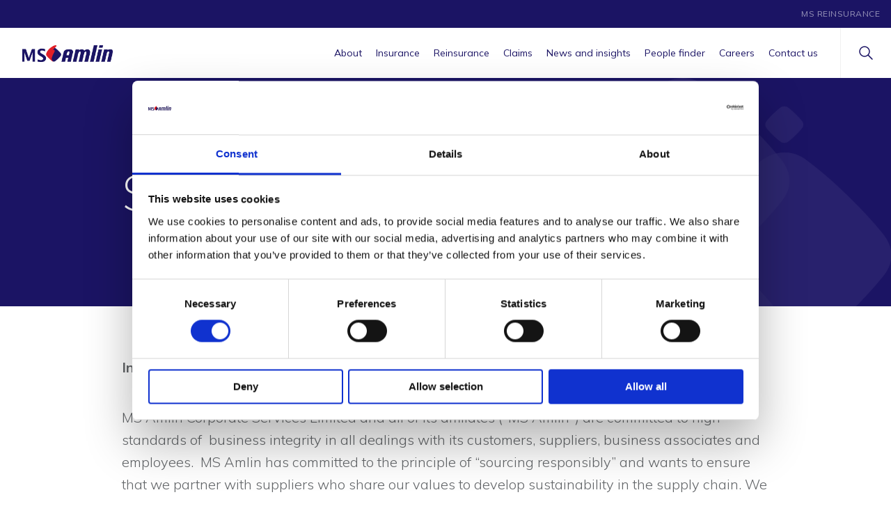

--- FILE ---
content_type: text/html; charset=utf-8
request_url: https://global.msamlin.com/Supplier-code-of-conduct
body_size: 203
content:

<!DOCTYPE html>
<html lang="en">
  <head>
    <meta charset="UTF-8" />
    <link rel="icon" href="/favicon.ico" />
    <link rel="apple-touch-icon" sizes="180x180" href="/apple-touch-icon.png">
    <link rel="icon" type="image/png" sizes="32x32" href="/favicon-32x32.png">
    <link rel="icon" type="image/png" sizes="16x16" href="/favicon-16x16.png">
    <link rel="manifest" href="/site.webmanifest">
    <meta name="viewport" content="width=device-width, initial-scale=1.0" />

    <title>Supplier code of conduct | MS Amlin </title>
    <meta name="description" content="" />
    <meta name="keywords" content="" />
    <link rel="canonical" />

   
    <script type="module" crossorigin src="/assets/index.ae46e9a7.js"></script>

    <link rel="stylesheet" href="/assets/index.02d63360.css" />
    
    





        <!-- CookieBot HEAD -->
    <script id="Cookiebot" defer data-cbid="b488f745-7af8-416e-81c6-26b7a5c60b3a" data-blockingmode="auto" type="text/javascript" src="https://consent.cookiebot.com/uc.js"></script>

    
    <!-- Google Tag Manager HEAD -->
    <script>
        (function (w, d, s, l, i) {
            w[l] = w[l] || []; w[l].push({
                'gtm.start':
                    new Date().getTime(), event: 'gtm.js'
            }); var f = d.getElementsByTagName(s)[0],
                j = d.createElement(s), dl = l != 'dataLayer' ? '&l=' + l : ''; j.async = true; j.src =
                    'https://www.googletagmanager.com/gtm.js?id=' + i + dl; f.parentNode.insertBefore(j, f);
        })(window, document, 'script', 'dataLayer', 'GTM-KRHZFDQ');</script>
    <!-- End Google Tag Manager HEAD -->



</head>
  <body>
        <!-- Google Tag Manager (noscript) BODY -->
    <noscript>
        <iframe src="https://www.googletagmanager.com/ns.html?id=GTM-KRHZFDQ"
            height="0" width="0" style="display:none;visibility:hidden"></iframe>
    </noscript>
    <!-- End Google Tag Manager (noscript) BODY -->

    <div id="app"></div>
  </body>
</html>

--- FILE ---
content_type: text/css
request_url: https://global.msamlin.com/assets/index.02d63360.css
body_size: 3510
content:
@import"https://fonts.googleapis.com/css2?family=Mulish:wght@200;300;400;500;600;700&display=swap";.the-header-top{min-height:40px;background:var(--blue);text-align:right;padding-left:6px}.the-header-top .container{padding-right:8px}.the-header-top-ul{display:flex;text-transform:uppercase;--font-name: caption-small;--line-height: 14px;font-size:12px;line-height:var(--line-height);letter-spacing:.5px;font-weight:500}@media (min-width: 48em){.the-header-top-ul{justify-content:flex-end}}.the-header-top-link{padding:13px 8px;color:var(--white-50);box-shadow:inset 0 0 0 -2px red}.the-header-top-link.is-active,.the-header-top-link:hover{color:var(--white);box-shadow:inset 0 -4px 0 -2px red}.ms-image{display:inline-block;object-fit:cover;object-position:center;max-width:none;vertical-align:middle;transform:translateZ(0) translateZ(-1px);position:relative;filter:opacity(1)}.ms-image[ms-fill=true]{width:100%;height:100%;background:var(--grey-light)}.ms-image[radius=true]{border-radius:5px}.the-header{display:flex;flex-direction:column;max-height:100vh;position:sticky;z-index:5;top:0;background:white}.the-header ul{padding:0}.the-header li{list-style:none}.the-footer{position:relative;background-color:var(--blue);color:var(--white);border-bottom:4px solid var(--red);--font-name: ui-medium;--line-height: 18px;font-size:16px;line-height:var(--line-height);letter-spacing:0px;font-weight:400;overflow:hidden}.the-footer a{color:inherit}@media (max-width: 47.99em){.the-footer .columns>*:not(:last-child){border-bottom:1px solid var(--white-10)}}@media (min-width: 48em){.the-footer .columns{display:flex;flex-direction:row;padding:0}}.the-footer .column-1,.the-footer .column-2,.the-footer .column-3{padding:32px 0}.the-footer .column-1{--link-padding: 12px}.the-footer .column-1 .logo{margin-bottom:calc(48px - var(--link-padding))}.the-footer .column-1 .links{display:grid;grid-column-gap:24px;margin-bottom:calc(-1 * var(--link-padding))}@media (max-width: 47.99em){.the-footer .column-1 .links{grid-template-columns:repeat(auto-fill,minmax(0px,200px))}}.the-footer .column-1 a{--font-name: ui-small;--line-height: 16px;font-size:14px;line-height:var(--line-height);letter-spacing:0px;font-weight:400;color:var(--cyan);padding:var(--link-padding) 0}@media (min-width: 48em){.the-footer .column-1{padding:5.5% 4.5%;border-right:1px solid var(--white-10)}}.the-footer .column-2{--link-padding: 8px}@media (min-width: 48em){.the-footer .column-2{padding:5.6% 1.6% 5.6% 5.6%}}@media (min-width: 80em){.the-footer .column-2{padding:5.6% 5.6% 5.6% 7.6%}}.the-footer .column-2 .links{display:grid;grid-column-gap:24px;margin-top:calc(-1 * var(--link-padding));margin-bottom:calc(-1 * var(--link-padding))}@media (max-width: 47.99em){.the-footer .column-2 .links{grid-template-columns:repeat(2,auto)}}@media (min-width: 48em){.the-footer .column-2 .links{grid-template-columns:repeat(2,max-content);grid-column-gap:80px}}@media (min-width: 80em){.the-footer .column-2 .links{grid-auto-flow:column;grid-template-rows:repeat(6,max-content)}}.the-footer .column-2 .links a{padding:var(--link-padding) 0}.the-footer .column-3{padding-bottom:124px}.the-footer .column-3 .links{display:flex;gap:16px;margin-top:12px}@media (min-width: 48em){.the-footer .column-3{padding:5.6% 24px}}.the-footer .background-pattern{position:absolute;right:0;bottom:0;background-repeat:no-repeat;background-size:100%}.the-footer .background-pattern[pattern=marine]{background-size:cover;opacity:.1}@media (max-width: 79.99em){.the-footer .background-pattern[pattern=marine]{height:270px;width:100%;max-width:500px;bottom:0px;background-position:right 25px}}@media (min-width: 80em){.the-footer .background-pattern[pattern=marine]{top:0;bottom:0;width:820px;height:auto}}.the-footer .background-pattern[pattern=underwriting]{height:163px;width:360px;bottom:14px;background-size:cover;opacity:.1}@media (min-width: 80em){.the-footer .background-pattern[pattern=underwriting]{right:48px;bottom:48px;height:221px;width:807px}}.the-footer .background-pattern[pattern=reinsurance]{height:183px;width:245px;opacity:.05}@media (min-width: 80em){.the-footer .background-pattern[pattern=reinsurance]{top:0;height:auto;width:600px}}#app{display:flex;flex-direction:column;min-height:100vh}main{min-height:200px;margin-bottom:auto}html{--white: #FFFFFF;--white-80: rgba(255, 255, 255, .8);--white-50: rgba(255, 255, 255, .5);--white-25: rgba(255, 255, 255, .25);--white-10: rgba(255, 255, 255, .1);--black: #000000;--black-50: rgba(0, 0, 0, .5);--grey-dark: hsla(214, 3%, 40%, 1);--grey-mid: #A7A8AA;--grey-light: #D8D9DB;--grey-light-50: rgba(216, 217, 219, .5);--grey-100: #F1F1F1;--grey-50: #F8F8F8;--blue: #1B1464;--blue-light: #271D8F;--cyan: #00E6F0;--red: #FF1F27;--primary: var(--blue)}*{box-sizing:border-box}html,body{margin:0;padding:0;--font-name: body-medium;--line-height: 24px;font-size:16px;line-height:var(--line-height);letter-spacing:0px;font-weight:400}h1,h2,h3,h4,h5,h6{margin:0;padding:0;font-weight:inherit;color:var(--blue)}ul{margin:0;padding:0;list-style:none}a{color:inherit;display:inline-block;text-decoration:none;cursor:pointer;color:var(--blue);transition:opacity .15s linear,transform 60ms linear,color 80ms linear}a:hover{opacity:.9}a:active{transform:scale(.99)}p{margin:0;padding:0}svg{width:24px;display:inline-block;vertical-align:middle}input{border:0;font-size:inherit;border-radius:5px;padding:8px 12px;background:transparent;color:inherit}hr{display:block;border:0;border-top:1px solid;border-color:inherit;margin:24px 0}body{font-family:Mulish,sans-serif}container,.container{display:block;max-width:1440px;width:100%;margin-left:auto;margin-right:auto;padding-right:var(--container-padding);padding-left:var(--container-padding);color:inherit;--container-padding: 24px;--container-padding-minus: -24px}@media (min-width: 48em) and (max-width: 89.99em){container,.container{--container-padding: 60px;--container-padding-minus: -60px}}@media (min-width: 90em){container,.container{--container-padding: 64px;--container-padding-minus: -64px}}button,.button,.btn{position:relative;overflow:hidden;font-family:Work Sans;color:inherit;font-weight:600;font-family:inherit;text-align:center;vertical-align:middle;white-space:nowrap;line-height:1;text-decoration:none!important;-webkit-user-select:none;-moz-user-select:none;-ms-user-select:none;user-select:none;cursor:pointer;border:0;background-color:transparent;margin:0;padding:4px;transition:all .1s linear}button:focus,.button:focus,.btn:focus{outline:2px solid var(--grey-100);outline-offset:0px}button:active,.button:active,.btn:active{transform:scale(.95);filter:opacity(.95)}button.is-active:before,.button.is-active:before,.btn.is-active:before{content:"";display:block;position:absolute;background:var(--grey-100);top:-4px;left:-4px;right:-4px;bottom:-4px;z-index:-1}button[icon],.button[icon],.btn[icon]{border-radius:50%}button[icon] svg,.button[icon] svg,.btn[icon] svg{width:24px}button[icon],button[icon][size=small],.button[icon],.button[icon][size=small],.btn[icon],.btn[icon][size=small]{padding:3px;width:32px;height:32px}button[icon][size=large],.button[icon][size=large],.btn[icon][size=large]{width:48px;height:48px;padding:11px}button,button[size=small],button[size=large],.button,.button[size=small],.button[size=large],.btn,.btn[size=small],.btn[size=large]{padding:8px 20px;border-radius:40px;--font-name: ui-micro;--line-height: 15px;font-size:12px;line-height:var(--line-height);letter-spacing:0px;font-weight:500}@media (min-width: 48em){button,button[size=large],.button,.button[size=large],.btn,.btn[size=large]{padding:16px 40px;border-radius:40px;--font-name: ui-small;--line-height: 16px;font-size:14px;line-height:var(--line-height);letter-spacing:0px;font-weight:600}}button[theme=primary],.button[theme=primary],.btn[theme=primary]{background:var(--primary);color:#fff}button[theme=primary]:hover,button[theme=primary]:focus,button[theme=primary].active,.button[theme=primary]:hover,.button[theme=primary]:focus,.button[theme=primary].active,.btn[theme=primary]:hover,.btn[theme=primary]:focus,.btn[theme=primary].active{background:white;color:var(--primary)}button[theme=blue],.button[theme=blue],.btn[theme=blue]{background:var(--primary);color:#fff;border:1.5px solid var(--primary)}button[theme=blue]:hover,button[theme=blue]:focus,button[theme=blue].active,.button[theme=blue]:hover,.button[theme=blue]:focus,.button[theme=blue].active,.btn[theme=blue]:hover,.btn[theme=blue]:focus,.btn[theme=blue].active{background:var(--blue-light);border-color:var(--blue-light)}button[theme=grey-light],.button[theme=grey-light],.btn[theme=grey-light]{background:transparent;color:var(--grey-light);stroke:var(--grey-light)}button[theme=grey-light]:hover,button[theme=grey-light]:focus,button[theme=grey-light].active,.button[theme=grey-light]:hover,.button[theme=grey-light]:focus,.button[theme=grey-light].active,.btn[theme=grey-light]:hover,.btn[theme=grey-light]:focus,.btn[theme=grey-light].active{background:var(--primary)}button[theme=white],.button[theme=white],.btn[theme=white]{background:white;color:var(--primary);stroke:var(--primary)}button[theme=white]:hover,button[theme=white]:focus,button[theme=white].active,.button[theme=white]:hover,.button[theme=white]:focus,.button[theme=white].active,.btn[theme=white]:hover,.btn[theme=white]:focus,.btn[theme=white].active{background:var(--primary);color:#fff;stroke:#fff}button[has-border],button[with-border],.button[has-border],.button[with-border],.btn[has-border],.btn[with-border]{border:1.5px solid}button[theme=border-blue],.button[theme=border-blue],.btn[theme=border-blue]{color:var(--primary);border:1.5px solid}button[theme=border-blue]:hover,button[theme=border-blue]:focus,button[theme=border-blue].active,.button[theme=border-blue]:hover,.button[theme=border-blue]:focus,.button[theme=border-blue].active,.btn[theme=border-blue]:hover,.btn[theme=border-blue]:focus,.btn[theme=border-blue].active{color:var(--primary);box-shadow:inset 0 0 0 1px var(--primary)}button[theme*=border-white],.button[theme*=border-white],.btn[theme*=border-white]{color:#fff;border:1.5px solid}button[theme*=border-white]:hover,button[theme*=border-white]:focus,button[theme*=border-white].active,.button[theme*=border-white]:hover,.button[theme*=border-white]:focus,.button[theme*=border-white].active,.btn[theme*=border-white]:hover,.btn[theme*=border-white]:focus,.btn[theme*=border-white].active{color:#fff;box-shadow:inset 0 0 0 1px #fff}.field{border:1px solid transparent;border-radius:5px;display:inline-flex;align-items:center;width:100%}.field .field-element{flex:1}.field .field-element>*{--font-name: body-medium;--line-height: 24px;font-size:16px;line-height:var(--line-height);letter-spacing:0px;font-weight:400;width:100%;min-height:43px;height:auto;padding:0;margin:0;border:0;outline:0;background:transparent;font-size:inherit}.field .field-addon{--font-name: heading-7;--line-height: 32px;font-size:24px;line-height:var(--line-height);letter-spacing:0px;font-weight:400}.field .field-addon-text{--font-name: ui-micro;--line-height: 15px;font-size:12px;line-height:var(--line-height);letter-spacing:0px;font-weight:500}[theme]{color:var(--color-primary);background-color:var(--background-primary);border-color:var(--border-color);fill:var(--color-primary)}[theme] *{color:inherit}[theme=white]{--color-primary: var(--blue);--color-secondary: var(--grey-mid);--background-primary: var(--white);--border-color: var(--grey-light)}[theme=grey-50]{--color-primary: var(--blue);--color-secondary: var(--grey-mid);--background-primary: var(--grey-50);--border-color: var(--grey-light)}[theme=grey-100]{--color-primary: var(--blue);--color-secondary: var(--grey-mid);--background-primary: var(--grey-100);--border-color: var(--grey-light)}[theme=blue]{--color-primary: var(--white);--color-secondary: var(--grey-light-50);--background-primary: var(--blue);--border-color: var(--grey-light-50)}.loader{--loader-color: var(--blue);--loader-background: var(--white-50);--loader-width: 45px;--loader-thickness: 5px;--loader-text-color: var(--blue);position:fixed;top:0;left:0;right:0;bottom:0;background-color:var(--loader-background);display:flex;flex-direction:column;justify-content:center;align-items:center}.loader p{color:var(--loader-text-color)}.loader .lds-ring{display:inline-block;position:relative;width:var(--loader-width);height:var(--loader-width);margin-bottom:12px}.loader .lds-ring div{box-sizing:border-box;display:block;position:absolute;width:var(--loader-width);height:var(--loader-width);border:var(--loader-thickness) solid var(--loader-color);border-radius:50%;animation:lds-ring 1.2s cubic-bezier(.5,0,.5,1) infinite;border-color:var(--loader-color) transparent transparent transparent}.loader .lds-ring div:nth-child(1){animation-delay:-.45s}.loader .lds-ring div:nth-child(2){animation-delay:-.3s}.loader .lds-ring div:nth-child(3){animation-delay:-.15s}@keyframes lds-ring{0%{transform:rotate(0)}to{transform:rotate(360deg)}}


--- FILE ---
content_type: text/css
request_url: https://global.msamlin.com/assets/Section.d94910fb.css
body_size: -131
content:
.section{--section-padding: 24px;--section-title-left-offset: 24px;padding:var(--section-padding)}.section[no-padding]{padding:0!important}@media (min-width: 48em){.section{--section-padding: 64px;--section-title-left-offset: 64px}}@media (min-width: 80em){.section{--section-title-left-offset: 111px}}


--- FILE ---
content_type: text/css
request_url: https://global.msamlin.com/assets/ModuleHeader.bbcf5c63.css
body_size: 516
content:
.module-header,.module-header .header{position:relative}.module-header .header-container{padding:48px 24px}.module-header .content-container{position:relative;color:var(--blue);padding:24px}.module-header .title{--font-name: heading-6;--line-height: 36px;font-size:32px;line-height:var(--line-height);letter-spacing:0px;font-weight:200}.module-header .description{--font-name: heading-8;--line-height: 24px;font-size:20px;line-height:var(--line-height);letter-spacing:0px;font-weight:500}.module-header .text{color:var(--grey-dark);margin-top:16px}.module-header .pattern{position:absolute;right:0px;top:0;bottom:0;width:585px;background-repeat:no-repeat;background-size:cover;background-image:url(/patterns/diamonds-white-full.png);opacity:1}.module-header .pattern[area=reinsurance]{background-image:url(/patterns/reinsurance-white-medium.png);max-width:938px;background-size:cover;width:100%;opacity:1}@media (max-width: 79.99em){.module-header .pattern{width:144px}.module-header .pattern[area=reinsurance]{max-width:234px}}@media (min-width: 80em){.module-header[has-image=true] .title,.module-header[has-image=true] .description,.module-header[has-image=true] .text{max-width:532px}.module-header .header-container{padding:128px 175px}.module-header .content-container{padding:64px 175px}.module-header .title{--font-name: heading-3;--line-height: 72px;font-size:72px;line-height:var(--line-height);letter-spacing:-1px;font-weight:200}.module-header .image{max-width:534px;position:absolute;top:128px;left:calc(50% + 122px);bottom:64px;height:auto;width:38%;max-height:712px}.module-header .cta{margin-top:48px}}@media (max-width: 79.99em){.module-header[has-image=true] .header-container{padding-bottom:80px}.module-header[has-image=true] .content-container{padding-top:136px}.module-header .image{position:relative;width:100%;aspect-ratio:360/152;margin-top:-40px;margin-bottom:-112px;padding-left:24px;padding-right:24px}.module-header .cta{margin-top:24px}}@media (min-width: 48em) and (max-width: 79.99em){.module-header[has-image=true] .header-container{padding:80px 86px 120px}.module-header[has-image=true] .content-container{padding:136px 86px 80px}.module-header[has-image=true] .image{padding-left:80px;padding-right:80px}.module-header .header-container{padding:128px 86px}.module-header .title{--font-name: heading-3;--line-height: 72px;font-size:72px;line-height:var(--line-height);letter-spacing:-1px;font-weight:200}}


--- FILE ---
content_type: text/css
request_url: https://global.msamlin.com/assets/RTE.f92ce448.css
body_size: 680
content:
.component-rte{color:var(--grey-dark)}.component-rte *+*{margin-top:40px}.component-rte .h1,.component-rte .h2,.component-rte .h3,.component-rte .h4,.component-rte .h5,.component-rte .h6,.component-rte .h7,.component-rte .quote{color:var(--blue)}.component-rte .h1{--font-name: heading-1;--line-height: 104px;font-size:104px;line-height:var(--line-height);letter-spacing:-3px;font-weight:200}@media (max-width: 47.99em){.component-rte .h1{--font-name: heading-3;--line-height: 72px;font-size:72px;line-height:var(--line-height);letter-spacing:-1px;font-weight:200}}.component-rte .h2{--font-name: heading-2;--line-height: 80px;font-size:80px;line-height:var(--line-height);letter-spacing:-2px;font-weight:200}@media (max-width: 47.99em){.component-rte .h2{--font-name: heading-5;--line-height: 44px;font-size:40px;line-height:var(--line-height);letter-spacing:0px;font-weight:300}}.component-rte .h3{--font-name: heading-3;--line-height: 72px;font-size:72px;line-height:var(--line-height);letter-spacing:-1px;font-weight:200}@media (max-width: 47.99em){.component-rte .h3{--font-name: heading-5;--line-height: 44px;font-size:40px;line-height:var(--line-height);letter-spacing:0px;font-weight:300}}.component-rte .h4{--font-name: heading-4;--line-height: 56px;font-size:52px;line-height:var(--line-height);letter-spacing:0px;font-weight:300}@media (max-width: 47.99em){.component-rte .h4{--font-name: heading-6;--line-height: 36px;font-size:32px;line-height:var(--line-height);letter-spacing:0px;font-weight:300}}.component-rte .h5{--font-name: heading-5;--line-height: 44px;font-size:40px;line-height:var(--line-height);letter-spacing:0px;font-weight:300}@media (max-width: 47.99em){.component-rte .h5{--font-name: heading-7;--line-height: 32px;font-size:24px;line-height:var(--line-height);letter-spacing:0px;font-weight:400}}.component-rte .h6{--font-name: heading-6;--line-height: 36px;font-size:32px;line-height:var(--line-height);letter-spacing:0px;font-weight:300}@media (max-width: 47.99em){.component-rte .h6{--font-name: heading-8;--line-height: 24px;font-size:20px;line-height:var(--line-height);letter-spacing:0px;font-weight:500}}.component-rte .h7,.component-rte .quote{--font-name: heading-7;--line-height: 32px;font-size:24px;line-height:var(--line-height);letter-spacing:0px;font-weight:400}@media (max-width: 47.99em){.component-rte .h7,.component-rte .quote{--font-name: heading-8;--line-height: 24px;font-size:20px;line-height:var(--line-height);letter-spacing:0px;font-weight:500}}.component-rte p{color:var(--grey-dark)}.component-rte p,.component-rte .body-medium{--font-name: body-large;--line-height: 32px;font-size:20px;line-height:var(--line-height);letter-spacing:0px;font-weight:300}@media (max-width: 47.99em){.component-rte p,.component-rte .body-medium{--font-name: body-medium;--line-height: 24px;font-size:16px;line-height:var(--line-height);letter-spacing:0px;font-weight:400}}.component-rte .body-small{--font-name: body-medium;--line-height: 24px;font-size:16px;line-height:var(--line-height);letter-spacing:0px;font-weight:300}@media (max-width: 47.99em){.component-rte .body-small{--font-name: body-small;--line-height: 20px;font-size:14px;line-height:var(--line-height);letter-spacing:0px;font-weight:400}}.component-rte .body-smaller{--font-name: body-small;--line-height: 20px;font-size:14px;line-height:var(--line-height);letter-spacing:0px;font-weight:300}@media (max-width: 47.99em){.component-rte .body-smaller{--font-name: body-micro;--line-height: 16px;font-size:12px;line-height:var(--line-height);letter-spacing:0px;font-weight:400}}.component-rte ul{list-style:none;padding-left:30px}.component-rte ul li:before{content:"";width:10px;height:10px;transform:rotate(45deg);background:var(--blue);display:inline-block;margin-left:-28px;margin-right:18px;border-radius:2.5px}.component-rte ul li{padding-left:0}.component-rte .quote{padding-top:12px;padding-left:32px;padding-bottom:12px;border-left:2px solid var(--red);display:block}.component-rte .blue-button{font-family:Mulish,Tahoma,Geneva,Verdana,sans-serif;color:#fff;border-radius:20px;text-decoration:none;font-size:14px;padding:12px 35px;line-height:45px;cursor:pointer;background-color:#1b1464;margin:0 5px}.component-rte .blue-button a{color:#fff}.component-rte .white-button{font-family:Mulish,Tahoma,Geneva,Verdana,sans-serif;color:#1b1464;border:solid 1px #1B1464;border-radius:20px;text-decoration:none;font-size:14px;padding:12px 30px;line-height:45px;cursor:pointer;background-color:#fff;margin:0 5px}.component-rte .white-button a{color:#1b1464}


--- FILE ---
content_type: text/css
request_url: https://global.msamlin.com/assets/ModuleRTE.a860f92b.css
body_size: 171
content:
.module-rte container{max-width:994px}.module-rte container.full-width{max-width:1440px}@media (min-width: 80em){.module-rte container.full-width{padding:0 175px}}.module-rte .author-box{display:flex;gap:24px;border-top:1px solid var(--grey-100);padding-top:24px;margin-top:40px}.module-rte .author-box .author-image{width:80px;height:80px}.module-rte .author-box .author-name{--font-name: ui-medium;--line-height: 18px;font-size:16px;line-height:var(--line-height);letter-spacing:0px;font-weight:400;color:var(--blue)}.module-rte .author-box .author-job-title{--font-name: ui-small;--line-height: 16px;font-size:14px;line-height:var(--line-height);letter-spacing:0px;font-weight:400;color:var(--grey-dark);margin-top:8px}.module-rte .author-box .publish-date{--font-name: ui-micro;--line-height: 15px;font-size:12px;line-height:var(--line-height);letter-spacing:0px;font-weight:500;color:var(--grey-dark);margin-top:16px}@media (min-width: 48em){.module-rte .author-box .author-image{width:120px;height:120px}.module-rte .author-box .author-name{--font-name: ui-large;--line-height: 22px;font-size:20px;line-height:var(--line-height);letter-spacing:0px;font-weight:400}.module-rte .author-box .author-job-title{--font-name: ui-medium;--line-height: 18px;font-size:16px;line-height:var(--line-height);letter-spacing:0px;font-weight:400}.module-rte .author-box .publish-date{--font-name: ui-small;--line-height: 16px;font-size:14px;line-height:var(--line-height);letter-spacing:0px;font-weight:400;margin-top:32px}}


--- FILE ---
content_type: text/css
request_url: https://global.msamlin.com/assets/Transition.6b97e035.css
body_size: -98
content:
.fade-enter-active,.fade-leave-active{transition:opacity .5s ease}.fade-enter-from,.fade-leave-to{opacity:0}.slide-up-enter-active,.slide-up-leave-active{transition:all .3s ease-out}.slide-up-enter-from,.slide-up-leave-to{opacity:0;transform:translateY(-30%)}.slide-left-enter-active,.slide-left-leave-active{transition:all .5s ease-out}.slide-left-enter-from{opacity:0;transform:translate(30%)}.slide-left-leave-to{opacity:0;transform:translate(-30%)}


--- FILE ---
content_type: text/css
request_url: https://global.msamlin.com/assets/TheHeaderSearchInput.2fe6c08b.css
body_size: 636
content:
.search-suggestions-desktop{background-color:var(--white);box-shadow:0 20px 24px -4px #10182814,0 8px 8px -4px #10182808;border:1px solid var(--grey-100);border-bottom-left-radius:5px;border-bottom-right-radius:5px;position:absolute;right:0;left:0;z-index:50}.search-suggestion-li:not(:last-child){border-bottom:1px solid var(--grey-100)}.search-suggestion-li:hover{background:var(--grey-50)}.search-suggestion-a{padding:8px 12px;display:block}.search-suggestion-helper{font-size:12px;color:#c80000b3}.the-header-search{position:relative;z-index:10}.the-header-search .the-header-search-box{display:flex;flex-direction:row;justify-content:space-between;align-items:center;color:var(--blue);overflow:hidden;transition:width .3s ease}.the-header-search .the-header-search-icon{font-size:24px;border:0;outline:0!important;flex:0 auto}.the-header-search .the-header-search-icon svg{font-size:inherit}.the-header-search .the-header-search-input-div{flex:1 auto}.the-header-search .the-header-search-input-div .the-header-search-input{height:calc(100% - 12px);padding:0;flex:1 fit-content;min-width:unset;border:0;outline:0;width:100%}.the-header-search .the-header-search-trigger{height:100%;padding:0 24px;--font-name: ui-micro;--line-height: 15px;font-size:12px;line-height:var(--line-height);letter-spacing:0px;font-weight:500}@media (max-width: 79.99em){.the-header-search .the-header-search-box{height:48px;background:var(--grey-50);border-radius:5px;overflow:hidden;outline:2px solid transparent;color:var(--blue);transition:width .3s ease}.the-header-search .the-header-search-box:focus-within{outline-color:var(--grey-100)}.the-header-search .the-header-search-icon{padding-left:16px;padding-right:16px}.the-header-search .the-header-search-input-div input{line-height:48px}.the-header-search .the-header-search-trigger{height:inherit;outline-offset:-2px;border-radius:4px}}@media (min-width: 80em){.the-header-search .the-header-search-box{background:var(--white)}.the-header-search .the-header-search-box:focus-within{outline-color:var(--grey-100)}.the-header-search .the-header-search-box{border-left:1px solid var(--grey-100);overflow:hidden;background:white}.the-header-search .the-header-search-icon{height:var(--header-height);width:var(--header-height);padding:23px}.the-header-search .the-header-search-input-div{transition:width .3s ease;overflow:hidden;width:0}.the-header-search .the-header-search-input-div input{border:0;outline:0;width:100%}.the-header-search .the-header-search-input-div input:focus,.the-header-search .the-header-search-input-div input:focus-visible,.the-header-search .the-header-search-input-div input:focus-within{border:0;outline:0;box-shadow:0}.the-header-search .the-header-search-trigger{display:none}}


--- FILE ---
content_type: text/css
request_url: https://global.msamlin.com/assets/TheHeaderMain.4e1688e7.css
body_size: 822
content:
.sub-links-bar{background:white;position:absolute;top:100%;left:0;right:0;z-index:2;padding-top:48px;padding-bottom:36px;border-top:1px solid var(--grey-100)}.sub-links-bar-grid{display:grid;grid-gap:0 24px;grid-template-columns:repeat(4,1fr)}.sub-links-descriptor{grid-row:1/100}.sub-links-descriptor .sub-links-descriptor-title{--font-name: heading-5;--line-height: 44px;font-size:40px;line-height:var(--line-height);letter-spacing:0px;font-weight:300}.sub-links-descriptor .sub-links-descriptor-description{color:var(--grey-dark);--font-name: body-small;--line-height: 20px;font-size:14px;line-height:var(--line-height);letter-spacing:0px;font-weight:400;margin-top:32px}.sub-links-descriptor .sub-links-descriptor-cta{margin-top:32px}.sub-links-advert{display:grid;grid-template-columns:auto auto;grid-template-rows:auto auto auto;gap:16px 24px;align-items:start}.sub-links-advert .sub-links-advert-title{grid-column:-1/1;--font-name: heading-8;--line-height: 24px;font-size:20px;line-height:var(--line-height);letter-spacing:0px;font-weight:500}.sub-links-advert .sub-links-advert-description{--font-name: body-micro;--line-height: 16px;font-size:12px;line-height:var(--line-height);letter-spacing:0px;font-weight:400;color:var(--grey-dark)}.sub-links-advert .sub-links-advert-image{grid-column:-1/1;height:174px;width:310px;border-radius:5px}.sub-links-advert .sub-links-advert-cta{justify-self:end}.sub-links-ul{display:grid;grid-template-rows:repeat(6,max-content);grid-template-columns:1fr 1fr;grid-auto-flow:column;grid-gap:inherit;grid-column:2/4;position:relative}.sub-links-ul .sub-links-ul{position:absolute;top:0;right:0;width:50%}.sub-links-li{display:flex;align-items:center;border-bottom:1px solid var(--grey-100);--font-name: ui-small;--line-height: 16px;font-size:14px;line-height:var(--line-height);letter-spacing:0px;font-weight:400}.sub-links-li .sub-links-link{padding:16px;display:block;width:100%}.sub-links-li svg{stroke:var(--grey-light)}.third-level-nav{position:absolute;left:50%;top:0}.the-header-main{--header-height: 72px;height:var(--header-height)}.the-header-main.is-search-open .the-header-search .the-header-search-input-div{width:400px}.the-header-main.is-search-open .primary-links-div{opacity:0;visibility:hidden;transform:translate(200px)}.the-header-main.is-search-open .sub-links-bar{display:none}.the-header-main .the-header-main-container{padding-left:32px;padding-right:0}.the-header-main .the-header-nav{display:flex;justify-content:space-between;position:unset;z-index:5;align-items:center;color:var(--primary)}.the-header-main .the-header-nav .primary-links-div{transition:all .3s ease;margin-left:auto;padding:0 22px;overflow-x:hidden}.the-header-main .the-header-nav .primary-links-ul{display:flex;flex-direction:row;align-items:flex-start;padding:0}.the-header-main .the-header-nav .primary-link-li.is-active{border-bottom:1px solid var(--red)}.the-header-main .the-header-nav .primary-link-a{padding:10px;--font-name: ui-small;--line-height: 16px;font-size:14px;line-height:var(--line-height);letter-spacing:0px;font-weight:400;white-space:nowrap}.the-header-main .the-header-nav .primary-link-a:hover+.sub-links-bar{display:grid}.the-header-main .the-header-search-and-suggestions-wrapper{position:relative}


--- FILE ---
content_type: text/javascript
request_url: https://global.msamlin.com/assets/ModuleHeader.50514dae.js
body_size: -1178
content:
import{S as d}from"./Section.a360ef2b.js";import{_ as m,B as h,r as o,o as s,c as g,w as u,e as t,f as a,h as f,m as c,j as n,t as i}from"./index.ae46e9a7.js";const k={props:{title:String,description:String,text:String,image:h,link:Object},components:{Section:d}},S={class:"header",theme:"blue"},p={class:"header-container"},v=["area"],x=["innerHTML"],B={key:0,class:"image"},y={key:1,class:"content",theme:"white"},H={class:"content-container"},M={class:"description"},b={class:"text"},w={key:0,class:"cta"};function C(r,I,e,N,V,j){const l=o("BaseImage"),_=o("Section");return s(),g(_,{class:"module-header","has-image":!!e.image,"no-padding":""},{default:u(()=>[t("div",S,[t("container",p,[t("div",{class:"pattern",area:r.$store.siteSettings.area},null,8,v),t("h2",{class:"title",innerHTML:e.title},null,8,x)])]),e.image?(s(),a("div",B,[f(l,c(e.image,{fill:"",radius:""}),null,16)])):n("",!0),e.description?(s(),a("div",y,[t("container",H,[t("p",M,i(e.description),1),t("p",b,i(e.text),1),e.link?(s(),a("div",w,[t("a",c({href:"#",class:"btn",theme:"primary"},e.link),i(e.link.text),17)])):n("",!0)])])):n("",!0)]),_:1},8,["has-image"])}const T=m(k,[["render",C]]);export{T as default};


--- FILE ---
content_type: image/svg+xml
request_url: https://global.msamlin.com/icons/chevron-right-small.svg
body_size: -168
content:
<svg preserveAspectRatio="xMidYMax meet" viewBox="0 0 24 24" fill="none" xmlns="http://www.w3.org/2000/svg">
<path d="M11 15L14 12L11 9" stroke="inherit" stroke-width="1.5" stroke-linecap="round" stroke-linejoin="round"/>
</svg>


--- FILE ---
content_type: text/javascript
request_url: https://global.msamlin.com/assets/ModuleRTE.505456bc.js
body_size: -1175
content:
import{R as u}from"./RTE.bf320bd4.js";import{_ as h,P as d,r as i,o as s,f as a,e,h as l,m as _,t as o,j as c,R as m}from"./index.ae46e9a7.js";const f={components:{RTE:u,BaseImage:d},props:{copy:String,publishedDate:String,author:Object,fullWidth:Boolean}},g={class:"module-rte"},p={key:0,class:"author-box"},b={class:"author-image"},y=["srcset"],w=["srcset"],x={class:"text-wrapper"},B={class:"author-name"},v={class:"author-job-title"},R={key:0,class:"publish-date"};function E(T,j,t,k,D,N){const n=i("RTE"),r=i("BaseImage");return s(),a("div",g,[e("container",{class:m({"full-width":t.fullWidth})},[l(n,{html:t.copy},null,8,["html"]),t.author?(s(),a("div",p,[e("div",b,[e("picture",null,[e("source",{media:"(min-width: 768px)",srcset:`${t.author.author.image.src}?width=120&height=120&quality=100&format=webp`},null,8,y),e("source",{media:"(min-width: 0px)",srcset:`${t.author.author.image.src}?width=80&height=80&quality=100&format=webp`},null,8,w),l(r,_(t.author.author.image,{fill:""}),null,16)])]),e("div",x,[e("p",B,"By "+o(t.author.author.fullName),1),e("p",v,o(t.author.author.jobTitle),1),t.publishedDate?(s(),a("p",R,"Published in "+o(t.publishedDate),1)):c("",!0)])])):c("",!0)],2)])}const P=h(f,[["render",E]]);export{P as default};


--- FILE ---
content_type: image/svg+xml
request_url: https://global.msamlin.com/icons/chevron-right-small.svg
body_size: -204
content:
<svg preserveAspectRatio="xMidYMax meet" viewBox="0 0 24 24" fill="none" xmlns="http://www.w3.org/2000/svg">
<path d="M11 15L14 12L11 9" stroke="inherit" stroke-width="1.5" stroke-linecap="round" stroke-linejoin="round"/>
</svg>


--- FILE ---
content_type: image/svg+xml
request_url: https://global.msamlin.com/icons/chevron-right-small.svg
body_size: -204
content:
<svg preserveAspectRatio="xMidYMax meet" viewBox="0 0 24 24" fill="none" xmlns="http://www.w3.org/2000/svg">
<path d="M11 15L14 12L11 9" stroke="inherit" stroke-width="1.5" stroke-linecap="round" stroke-linejoin="round"/>
</svg>


--- FILE ---
content_type: text/javascript
request_url: https://global.msamlin.com/assets/Section.a360ef2b.js
body_size: -1707
content:
import{_ as t,o,f as s,a as n}from"./index.ae46e9a7.js";const c={},_={class:"section"};function r(e,a){return o(),s("section",_,[n(e.$slots,"default")])}const l=t(c,[["render",r]]);export{l as S};


--- FILE ---
content_type: text/javascript
request_url: https://global.msamlin.com/assets/Transition.f53524bf.js
body_size: -1643
content:
import{_ as t,o as s,c as n,w as a,a as o,T as r}from"./index.ae46e9a7.js";const i={props:{name:{type:String,validator:e=>["fade","slide-up"].includes(e)}}};function _(e,c,l,p,d,u){return s(),n(r,null,{default:a(()=>[o(e.$slots,"default")]),_:3})}const $=t(i,[["render",_]]);export{$ as T};


--- FILE ---
content_type: text/javascript
request_url: https://global.msamlin.com/assets/TheHeaderMain.57e017a8.js
body_size: -53
content:
import{r as d,o as s,f as a,e as t,t as r,m as b,j as c,F as v,g as k,h,G as m,H as g,c as O,_ as w,a0 as A,R as f,X as H,w as I}from"./index.ae46e9a7.js";import{S as p}from"./SVGLoader.9690f2b3.js";import{T as B}from"./Transition.f53524bf.js";import{S as D,T as L}from"./TheHeaderSearchInput.f09451da.js";const $={class:"sub-links-bar"},E={class:"sub-links-bar-grid container"},M={class:"sub-links-descriptor"},j={class:"sub-links-descriptor-title"},N={class:"sub-links-descriptor-description"},P={class:"sub-links-ul",id:"Products"},F=["href","onMouseover"],V={key:0,class:"third-level-nav"},z=["href"],G={key:0,class:"sub-links-advert"},R={class:"sub-links-advert-title"},X={class:"sub-links-advert-description"},q=["href"],J={__name:"TheHeaderExpanded",props:{primary_item:Object,advert:Object,show_sub_nav:null},setup(e){return(u,o)=>{const _=d("BaseImage");return s(),a("div",$,[t("div",E,[t("div",M,[t("h2",j,r(e.primary_item.title),1),t("p",N,r(e.primary_item.description),1),e.primary_item.link?(s(),a("a",b({key:0,class:"sub-links-descriptor-cta btn",theme:"border-blue",size:"large"},e.primary_item.link),r(e.primary_item.link.text),17)):c("",!0)]),t("ul",P,[(s(!0),a(v,null,k(e.primary_item.childLinks,i=>(s(),a("li",{class:"sub-links-li",key:i.href},[t("a",{"aria-haspopup":"true","aria-expanded":"false","aria-controls":"Hull",href:i.href,onMouseover:l=>e.show_sub_nav=i.text,class:"sub-links-link"},r(i.text),41,F),h(p,{src:"/icons/chevron-right-small.svg"}),i.childLinks!=null&&!i.hideChildrenFromNav?m((s(),a("ul",V,[(s(!0),a(v,null,k(i.childLinks,l=>(s(),a("li",{class:"sub-links-li",key:l.href},[t("a",{href:l.href,class:"sub-links-link"},r(l.text),9,z)]))),128))],512)),[[g,e.show_sub_nav===i.text]]):c("",!0)]))),128))]),e.advert?(s(),a("div",G,[e.advert.dropDownArticleImage?(s(),O(_,b({key:0,class:"sub-links-advert-image"},e.advert.dropDownArticleImage),null,16)):c("",!0),t("h2",R,r(e.advert.dropDownArticleTitle),1),t("p",X,r(e.advert.dropDownArticleSub),1),e.advert.dropDownArticleCTA?(s(),a("a",{key:1,class:"sub-links-advert-cta btn",theme:"blue",size:"small",href:e.advert.dropDownArticleCTA.href},r(e.advert.dropDownArticleCTA.text),9,q)):c("",!0)])):c("",!0)])])}}};const K={components:{TheHeaderExpanded:J,OnClickOutside:A,SVGLoader:p,Transition:B,SearchSuggestions:D,TheHeaderSearchInput:L},props:{logo:Object,nav_items:Array,use_simplified_nav:Boolean,advert:Object},data:()=>({isSearchOpen:!1,visible_nav_bar:null}),methods:{onPrimaryLinkClick(e){this.visible_nav_bar===e?this.visible_nav_bar=null:this.visible_nav_bar=e},onSearchToggle(){this.isSearchOpen=!this.isSearchOpen},closeSearch(){this.isSearchOpen=!1}}},Q={class:"the-header-main-container container"},U={class:"the-header-nav","aria-label":"MS Amlin"},W={href:"/"},Y={class:"primary-links-div"},Z={class:"primary-links-ul"},ee=["href","target"],se=["href","target","onClick"];function ae(e,u,o,_,i,l){const S=d("BaseImage"),x=d("TheHeaderExpanded"),y=d("OnClickOutside"),C=d("TheHeaderSearchInput");return s(),a("div",{class:f(["the-header-main",{"is-search-open":e.isSearchOpen}])},[t("div",Q,[t("nav",U,[t("a",W,[h(S,{src:o.logo.src,alt:o.logo.alt,height:"24"},null,8,["src","alt"])]),t("div",Y,[t("ul",Z,[(s(!0),a(v,null,k(o.nav_items,n=>(s(),a("li",{class:f(["primary-link-li",{"is-active":e.visible_nav_bar===n.text}]),key:n.text},[o.use_simplified_nav||n.childLinks==null||n.hideChildrenFromNav?(s(),a("a",{key:0,href:n.href,target:n.target,class:"primary-link-a"},r(n.text),9,ee)):(s(),a("a",{key:1,"aria-haspopup":"true","aria-expanded":"false","aria-controls":"Products",href:n.href,target:n.target,class:"primary-link-a",onClick:H(T=>l.onPrimaryLinkClick(n.text),["stop","prevent"])},r(n.text),9,se)),h(y,{onTrigger:u[0]||(u[0]=T=>e.visible_nav_bar=null)},{default:I(()=>[m(h(x,{primary_item:n,advert:o.advert},null,8,["primary_item","advert"]),[[g,e.visible_nav_bar===n.text]])]),_:2},1024)],2))),128))])]),h(C,{onSearchIconClick:l.onSearchToggle,onOutsideClick:l.closeSearch},null,8,["onSearchIconClick","onOutsideClick"])])])],2)}const le=w(K,[["render",ae]]);export{le as default};


--- FILE ---
content_type: application/x-javascript
request_url: https://consentcdn.cookiebot.com/consentconfig/b488f745-7af8-416e-81c6-26b7a5c60b3a/global.msamlin.com/configuration.js
body_size: 477
content:
CookieConsent.configuration.tags.push({id:193997105,type:"script",tagID:"",innerHash:"",outerHash:"",tagHash:"14445772537731",url:"https://consent.cookiebot.com/uc.js",resolvedUrl:"https://consent.cookiebot.com/uc.js",cat:[1]});CookieConsent.configuration.tags.push({id:193997106,type:"script",tagID:"",innerHash:"",outerHash:"",tagHash:"11323843784878",url:"",resolvedUrl:"",cat:[3]});CookieConsent.configuration.tags.push({id:193997107,type:"script",tagID:"",innerHash:"",outerHash:"",tagHash:"11858433381708",url:"https://global.msamlin.com/assets/index.ae46e9a7.js",resolvedUrl:"https://global.msamlin.com/assets/index.ae46e9a7.js",cat:[1,3]});

--- FILE ---
content_type: image/svg+xml
request_url: https://global.msamlin.com/icons/chevron-right-small.svg
body_size: -204
content:
<svg preserveAspectRatio="xMidYMax meet" viewBox="0 0 24 24" fill="none" xmlns="http://www.w3.org/2000/svg">
<path d="M11 15L14 12L11 9" stroke="inherit" stroke-width="1.5" stroke-linecap="round" stroke-linejoin="round"/>
</svg>


--- FILE ---
content_type: text/javascript
request_url: https://global.msamlin.com/assets/SVGLoader.9690f2b3.js
body_size: -1434
content:
import{_ as n,o,f as t}from"./index.ae46e9a7.js";const r={src:String},c={props:{...r},data:()=>({icon:null}),async created(){if(this.src&&this.src.includes(".svg")){const s=await(await fetch(this.src,{headers:{"Content-Type":"image/svg+xml"}})).text();this.icon=s}else console.error('SVGLoader needs a "src" property and it needs to be a url to an svg')}},a=["innerHTML"];function i(e,s,d,p,l,_){return o(),t("div",{innerHTML:e.icon},null,8,a)}const h=n(c,[["render",i]]);export{h as S};


--- FILE ---
content_type: text/javascript
request_url: https://global.msamlin.com/assets/index.ae46e9a7.js
body_size: 44231
content:
(function(){const t=document.createElement("link").relList;if(t&&t.supports&&t.supports("modulepreload"))return;for(const o of document.querySelectorAll('link[rel="modulepreload"]'))r(o);new MutationObserver(o=>{for(const s of o)if(s.type==="childList")for(const i of s.addedNodes)i.tagName==="LINK"&&i.rel==="modulepreload"&&r(i)}).observe(document,{childList:!0,subtree:!0});function n(o){const s={};return o.integrity&&(s.integrity=o.integrity),o.referrerpolicy&&(s.referrerPolicy=o.referrerpolicy),o.crossorigin==="use-credentials"?s.credentials="include":o.crossorigin==="anonymous"?s.credentials="omit":s.credentials="same-origin",s}function r(o){if(o.ep)return;o.ep=!0;const s=n(o);fetch(o.href,s)}})();function jr(e,t){const n=Object.create(null),r=e.split(",");for(let o=0;o<r.length;o++)n[r[o]]=!0;return t?o=>!!n[o.toLowerCase()]:o=>!!n[o]}const re={},Pt=[],He=()=>{},Si=()=>!1,$i=/^on[^a-z]/,Dn=e=>$i.test(e),kr=e=>e.startsWith("onUpdate:"),pe=Object.assign,Hr=(e,t)=>{const n=e.indexOf(t);n>-1&&e.splice(n,1)},Ri=Object.prototype.hasOwnProperty,q=(e,t)=>Ri.call(e,t),M=Array.isArray,xt=e=>on(e)==="[object Map]",Nn=e=>on(e)==="[object Set]",po=e=>on(e)==="[object Date]",N=e=>typeof e=="function",ue=e=>typeof e=="string",Zt=e=>typeof e=="symbol",Z=e=>e!==null&&typeof e=="object",Ts=e=>Z(e)&&N(e.then)&&N(e.catch),Ps=Object.prototype.toString,on=e=>Ps.call(e),Fi=e=>on(e).slice(8,-1),xs=e=>on(e)==="[object Object]",Br=e=>ue(e)&&e!=="NaN"&&e[0]!=="-"&&""+parseInt(e,10)===e,vn=jr(",key,ref,ref_for,ref_key,onVnodeBeforeMount,onVnodeMounted,onVnodeBeforeUpdate,onVnodeUpdated,onVnodeBeforeUnmount,onVnodeUnmounted"),jn=e=>{const t=Object.create(null);return n=>t[n]||(t[n]=e(n))},Di=/-(\w)/g,We=jn(e=>e.replace(Di,(t,n)=>n?n.toUpperCase():"")),Ni=/\B([A-Z])/g,yt=jn(e=>e.replace(Ni,"-$1").toLowerCase()),kn=jn(e=>e.charAt(0).toUpperCase()+e.slice(1)),rr=jn(e=>e?`on${kn(e)}`:""),Gt=(e,t)=>!Object.is(e,t),yn=(e,t)=>{for(let n=0;n<e.length;n++)e[n](t)},On=(e,t,n)=>{Object.defineProperty(e,t,{configurable:!0,enumerable:!1,value:n})},Tn=e=>{const t=parseFloat(e);return isNaN(t)?e:t},ji=e=>{const t=ue(e)?Number(e):NaN;return isNaN(t)?e:t};let ho;const gr=()=>ho||(ho=typeof globalThis<"u"?globalThis:typeof self<"u"?self:typeof window<"u"?window:typeof global<"u"?global:{});function sn(e){if(M(e)){const t={};for(let n=0;n<e.length;n++){const r=e[n],o=ue(r)?Vi(r):sn(r);if(o)for(const s in o)t[s]=o[s]}return t}else{if(ue(e))return e;if(Z(e))return e}}const ki=/;(?![^(]*\))/g,Hi=/:([^]+)/,Bi=/\/\*[^]*?\*\//g;function Vi(e){const t={};return e.replace(Bi,"").split(ki).forEach(n=>{if(n){const r=n.split(Hi);r.length>1&&(t[r[0].trim()]=r[1].trim())}}),t}function Hn(e){let t="";if(ue(e))t=e;else if(M(e))for(let n=0;n<e.length;n++){const r=Hn(e[n]);r&&(t+=r+" ")}else if(Z(e))for(const n in e)e[n]&&(t+=n+" ");return t.trim()}function Cs(e){if(!e)return null;let{class:t,style:n}=e;return t&&!ue(t)&&(e.class=Hn(t)),n&&(e.style=sn(n)),e}const Ui="itemscope,allowfullscreen,formnovalidate,ismap,nomodule,novalidate,readonly",Ki=jr(Ui);function As(e){return!!e||e===""}function Wi(e,t){if(e.length!==t.length)return!1;let n=!0;for(let r=0;n&&r<e.length;r++)n=Bn(e[r],t[r]);return n}function Bn(e,t){if(e===t)return!0;let n=po(e),r=po(t);if(n||r)return n&&r?e.getTime()===t.getTime():!1;if(n=Zt(e),r=Zt(t),n||r)return e===t;if(n=M(e),r=M(t),n||r)return n&&r?Wi(e,t):!1;if(n=Z(e),r=Z(t),n||r){if(!n||!r)return!1;const o=Object.keys(e).length,s=Object.keys(t).length;if(o!==s)return!1;for(const i in e){const l=e.hasOwnProperty(i),u=t.hasOwnProperty(i);if(l&&!u||!l&&u||!Bn(e[i],t[i]))return!1}}return String(e)===String(t)}function zi(e,t){return e.findIndex(n=>Bn(n,t))}const Ht=e=>ue(e)?e:e==null?"":M(e)||Z(e)&&(e.toString===Ps||!N(e.toString))?JSON.stringify(e,Is,2):String(e),Is=(e,t)=>t&&t.__v_isRef?Is(e,t.value):xt(t)?{[`Map(${t.size})`]:[...t.entries()].reduce((n,[r,o])=>(n[`${r} =>`]=o,n),{})}:Nn(t)?{[`Set(${t.size})`]:[...t.values()]}:Z(t)&&!M(t)&&!xs(t)?String(t):t;let Me;class qi{constructor(t=!1){this.detached=t,this._active=!0,this.effects=[],this.cleanups=[],this.parent=Me,!t&&Me&&(this.index=(Me.scopes||(Me.scopes=[])).push(this)-1)}get active(){return this._active}run(t){if(this._active){const n=Me;try{return Me=this,t()}finally{Me=n}}}on(){Me=this}off(){Me=this.parent}stop(t){if(this._active){let n,r;for(n=0,r=this.effects.length;n<r;n++)this.effects[n].stop();for(n=0,r=this.cleanups.length;n<r;n++)this.cleanups[n]();if(this.scopes)for(n=0,r=this.scopes.length;n<r;n++)this.scopes[n].stop(!0);if(!this.detached&&this.parent&&!t){const o=this.parent.scopes.pop();o&&o!==this&&(this.parent.scopes[this.index]=o,o.index=this.index)}this.parent=void 0,this._active=!1}}}function Yi(e,t=Me){t&&t.active&&t.effects.push(e)}function Ms(){return Me}function Qi(e){Me&&Me.cleanups.push(e)}const Vr=e=>{const t=new Set(e);return t.w=0,t.n=0,t},Ls=e=>(e.w&rt)>0,Ss=e=>(e.n&rt)>0,Ji=({deps:e})=>{if(e.length)for(let t=0;t<e.length;t++)e[t].w|=rt},Xi=e=>{const{deps:t}=e;if(t.length){let n=0;for(let r=0;r<t.length;r++){const o=t[r];Ls(o)&&!Ss(o)?o.delete(e):t[n++]=o,o.w&=~rt,o.n&=~rt}t.length=n}},Pn=new WeakMap;let Bt=0,rt=1;const vr=30;let je;const _t=Symbol(""),yr=Symbol("");class Ur{constructor(t,n=null,r){this.fn=t,this.scheduler=n,this.active=!0,this.deps=[],this.parent=void 0,Yi(this,r)}run(){if(!this.active)return this.fn();let t=je,n=tt;for(;t;){if(t===this)return;t=t.parent}try{return this.parent=je,je=this,tt=!0,rt=1<<++Bt,Bt<=vr?Ji(this):_o(this),this.fn()}finally{Bt<=vr&&Xi(this),rt=1<<--Bt,je=this.parent,tt=n,this.parent=void 0,this.deferStop&&this.stop()}}stop(){je===this?this.deferStop=!0:this.active&&(_o(this),this.onStop&&this.onStop(),this.active=!1)}}function _o(e){const{deps:t}=e;if(t.length){for(let n=0;n<t.length;n++)t[n].delete(e);t.length=0}}let tt=!0;const $s=[];function $t(){$s.push(tt),tt=!1}function Rt(){const e=$s.pop();tt=e===void 0?!0:e}function Ae(e,t,n){if(tt&&je){let r=Pn.get(e);r||Pn.set(e,r=new Map);let o=r.get(n);o||r.set(n,o=Vr()),Rs(o)}}function Rs(e,t){let n=!1;Bt<=vr?Ss(e)||(e.n|=rt,n=!Ls(e)):n=!e.has(je),n&&(e.add(je),je.deps.push(e))}function Qe(e,t,n,r,o,s){const i=Pn.get(e);if(!i)return;let l=[];if(t==="clear")l=[...i.values()];else if(n==="length"&&M(e)){const u=Number(r);i.forEach((c,f)=>{(f==="length"||f>=u)&&l.push(c)})}else switch(n!==void 0&&l.push(i.get(n)),t){case"add":M(e)?Br(n)&&l.push(i.get("length")):(l.push(i.get(_t)),xt(e)&&l.push(i.get(yr)));break;case"delete":M(e)||(l.push(i.get(_t)),xt(e)&&l.push(i.get(yr)));break;case"set":xt(e)&&l.push(i.get(_t));break}if(l.length===1)l[0]&&br(l[0]);else{const u=[];for(const c of l)c&&u.push(...c);br(Vr(u))}}function br(e,t){const n=M(e)?e:[...e];for(const r of n)r.computed&&mo(r);for(const r of n)r.computed||mo(r)}function mo(e,t){(e!==je||e.allowRecurse)&&(e.scheduler?e.scheduler():e.run())}function Zi(e,t){var n;return(n=Pn.get(e))==null?void 0:n.get(t)}const Gi=jr("__proto__,__v_isRef,__isVue"),Fs=new Set(Object.getOwnPropertyNames(Symbol).filter(e=>e!=="arguments"&&e!=="caller").map(e=>Symbol[e]).filter(Zt)),el=Kr(),tl=Kr(!1,!0),nl=Kr(!0),go=rl();function rl(){const e={};return["includes","indexOf","lastIndexOf"].forEach(t=>{e[t]=function(...n){const r=Y(this);for(let s=0,i=this.length;s<i;s++)Ae(r,"get",s+"");const o=r[t](...n);return o===-1||o===!1?r[t](...n.map(Y)):o}}),["push","pop","shift","unshift","splice"].forEach(t=>{e[t]=function(...n){$t();const r=Y(this)[t].apply(this,n);return Rt(),r}}),e}function ol(e){const t=Y(this);return Ae(t,"has",e),t.hasOwnProperty(e)}function Kr(e=!1,t=!1){return function(r,o,s){if(o==="__v_isReactive")return!e;if(o==="__v_isReadonly")return e;if(o==="__v_isShallow")return t;if(o==="__v_raw"&&s===(e?t?bl:Hs:t?ks:js).get(r))return r;const i=M(r);if(!e){if(i&&q(go,o))return Reflect.get(go,o,s);if(o==="hasOwnProperty")return ol}const l=Reflect.get(r,o,s);return(Zt(o)?Fs.has(o):Gi(o))||(e||Ae(r,"get",o),t)?l:fe(l)?i&&Br(o)?l:l.value:Z(l)?e?qr(l):vt(l):l}}const sl=Ds(),il=Ds(!0);function Ds(e=!1){return function(n,r,o,s){let i=n[r];if(It(i)&&fe(i)&&!fe(o))return!1;if(!e&&(!xn(o)&&!It(o)&&(i=Y(i),o=Y(o)),!M(n)&&fe(i)&&!fe(o)))return i.value=o,!0;const l=M(n)&&Br(r)?Number(r)<n.length:q(n,r),u=Reflect.set(n,r,o,s);return n===Y(s)&&(l?Gt(o,i)&&Qe(n,"set",r,o):Qe(n,"add",r,o)),u}}function ll(e,t){const n=q(e,t);e[t];const r=Reflect.deleteProperty(e,t);return r&&n&&Qe(e,"delete",t,void 0),r}function ul(e,t){const n=Reflect.has(e,t);return(!Zt(t)||!Fs.has(t))&&Ae(e,"has",t),n}function cl(e){return Ae(e,"iterate",M(e)?"length":_t),Reflect.ownKeys(e)}const Ns={get:el,set:sl,deleteProperty:ll,has:ul,ownKeys:cl},al={get:nl,set(e,t){return!0},deleteProperty(e,t){return!0}},fl=pe({},Ns,{get:tl,set:il}),Wr=e=>e,Vn=e=>Reflect.getPrototypeOf(e);function fn(e,t,n=!1,r=!1){e=e.__v_raw;const o=Y(e),s=Y(t);n||(t!==s&&Ae(o,"get",t),Ae(o,"get",s));const{has:i}=Vn(o),l=r?Wr:n?Qr:en;if(i.call(o,t))return l(e.get(t));if(i.call(o,s))return l(e.get(s));e!==o&&e.get(t)}function dn(e,t=!1){const n=this.__v_raw,r=Y(n),o=Y(e);return t||(e!==o&&Ae(r,"has",e),Ae(r,"has",o)),e===o?n.has(e):n.has(e)||n.has(o)}function pn(e,t=!1){return e=e.__v_raw,!t&&Ae(Y(e),"iterate",_t),Reflect.get(e,"size",e)}function vo(e){e=Y(e);const t=Y(this);return Vn(t).has.call(t,e)||(t.add(e),Qe(t,"add",e,e)),this}function yo(e,t){t=Y(t);const n=Y(this),{has:r,get:o}=Vn(n);let s=r.call(n,e);s||(e=Y(e),s=r.call(n,e));const i=o.call(n,e);return n.set(e,t),s?Gt(t,i)&&Qe(n,"set",e,t):Qe(n,"add",e,t),this}function bo(e){const t=Y(this),{has:n,get:r}=Vn(t);let o=n.call(t,e);o||(e=Y(e),o=n.call(t,e)),r&&r.call(t,e);const s=t.delete(e);return o&&Qe(t,"delete",e,void 0),s}function Eo(){const e=Y(this),t=e.size!==0,n=e.clear();return t&&Qe(e,"clear",void 0,void 0),n}function hn(e,t){return function(r,o){const s=this,i=s.__v_raw,l=Y(i),u=t?Wr:e?Qr:en;return!e&&Ae(l,"iterate",_t),i.forEach((c,f)=>r.call(o,u(c),u(f),s))}}function _n(e,t,n){return function(...r){const o=this.__v_raw,s=Y(o),i=xt(s),l=e==="entries"||e===Symbol.iterator&&i,u=e==="keys"&&i,c=o[e](...r),f=n?Wr:t?Qr:en;return!t&&Ae(s,"iterate",u?yr:_t),{next(){const{value:h,done:d}=c.next();return d?{value:h,done:d}:{value:l?[f(h[0]),f(h[1])]:f(h),done:d}},[Symbol.iterator](){return this}}}}function Xe(e){return function(...t){return e==="delete"?!1:this}}function dl(){const e={get(s){return fn(this,s)},get size(){return pn(this)},has:dn,add:vo,set:yo,delete:bo,clear:Eo,forEach:hn(!1,!1)},t={get(s){return fn(this,s,!1,!0)},get size(){return pn(this)},has:dn,add:vo,set:yo,delete:bo,clear:Eo,forEach:hn(!1,!0)},n={get(s){return fn(this,s,!0)},get size(){return pn(this,!0)},has(s){return dn.call(this,s,!0)},add:Xe("add"),set:Xe("set"),delete:Xe("delete"),clear:Xe("clear"),forEach:hn(!0,!1)},r={get(s){return fn(this,s,!0,!0)},get size(){return pn(this,!0)},has(s){return dn.call(this,s,!0)},add:Xe("add"),set:Xe("set"),delete:Xe("delete"),clear:Xe("clear"),forEach:hn(!0,!0)};return["keys","values","entries",Symbol.iterator].forEach(s=>{e[s]=_n(s,!1,!1),n[s]=_n(s,!0,!1),t[s]=_n(s,!1,!0),r[s]=_n(s,!0,!0)}),[e,n,t,r]}const[pl,hl,_l,ml]=dl();function zr(e,t){const n=t?e?ml:_l:e?hl:pl;return(r,o,s)=>o==="__v_isReactive"?!e:o==="__v_isReadonly"?e:o==="__v_raw"?r:Reflect.get(q(n,o)&&o in r?n:r,o,s)}const gl={get:zr(!1,!1)},vl={get:zr(!1,!0)},yl={get:zr(!0,!1)},js=new WeakMap,ks=new WeakMap,Hs=new WeakMap,bl=new WeakMap;function El(e){switch(e){case"Object":case"Array":return 1;case"Map":case"Set":case"WeakMap":case"WeakSet":return 2;default:return 0}}function wl(e){return e.__v_skip||!Object.isExtensible(e)?0:El(Fi(e))}function vt(e){return It(e)?e:Yr(e,!1,Ns,gl,js)}function Ol(e){return Yr(e,!1,fl,vl,ks)}function qr(e){return Yr(e,!0,al,yl,Hs)}function Yr(e,t,n,r,o){if(!Z(e)||e.__v_raw&&!(t&&e.__v_isReactive))return e;const s=o.get(e);if(s)return s;const i=wl(e);if(i===0)return e;const l=new Proxy(e,i===2?r:n);return o.set(e,l),l}function Ct(e){return It(e)?Ct(e.__v_raw):!!(e&&e.__v_isReactive)}function It(e){return!!(e&&e.__v_isReadonly)}function xn(e){return!!(e&&e.__v_isShallow)}function Bs(e){return Ct(e)||It(e)}function Y(e){const t=e&&e.__v_raw;return t?Y(t):e}function Vs(e){return On(e,"__v_skip",!0),e}const en=e=>Z(e)?vt(e):e,Qr=e=>Z(e)?qr(e):e;function Us(e){tt&&je&&(e=Y(e),Rs(e.dep||(e.dep=Vr())))}function Ks(e,t){e=Y(e);const n=e.dep;n&&br(n)}function fe(e){return!!(e&&e.__v_isRef===!0)}function ie(e){return Ws(e,!1)}function or(e){return Ws(e,!0)}function Ws(e,t){return fe(e)?e:new Tl(e,t)}class Tl{constructor(t,n){this.__v_isShallow=n,this.dep=void 0,this.__v_isRef=!0,this._rawValue=n?t:Y(t),this._value=n?t:en(t)}get value(){return Us(this),this._value}set value(t){const n=this.__v_isShallow||xn(t)||It(t);t=n?t:Y(t),Gt(t,this._rawValue)&&(this._rawValue=t,this._value=n?t:en(t),Ks(this))}}function Kt(e){return fe(e)?e.value:e}const Pl={get:(e,t,n)=>Kt(Reflect.get(e,t,n)),set:(e,t,n,r)=>{const o=e[t];return fe(o)&&!fe(n)?(o.value=n,!0):Reflect.set(e,t,n,r)}};function zs(e){return Ct(e)?e:new Proxy(e,Pl)}function Xa(e){const t=M(e)?new Array(e.length):{};for(const n in e)t[n]=qs(e,n);return t}class xl{constructor(t,n,r){this._object=t,this._key=n,this._defaultValue=r,this.__v_isRef=!0}get value(){const t=this._object[this._key];return t===void 0?this._defaultValue:t}set value(t){this._object[this._key]=t}get dep(){return Zi(Y(this._object),this._key)}}class Cl{constructor(t){this._getter=t,this.__v_isRef=!0,this.__v_isReadonly=!0}get value(){return this._getter()}}function Za(e,t,n){return fe(e)?e:N(e)?new Cl(e):Z(e)&&arguments.length>1?qs(e,t,n):ie(e)}function qs(e,t,n){const r=e[t];return fe(r)?r:new xl(e,t,n)}class Al{constructor(t,n,r,o){this._setter=n,this.dep=void 0,this.__v_isRef=!0,this.__v_isReadonly=!1,this._dirty=!0,this.effect=new Ur(t,()=>{this._dirty||(this._dirty=!0,Ks(this))}),this.effect.computed=this,this.effect.active=this._cacheable=!o,this.__v_isReadonly=r}get value(){const t=Y(this);return Us(t),(t._dirty||!t._cacheable)&&(t._dirty=!1,t._value=t.effect.run()),t._value}set value(t){this._setter(t)}}function Il(e,t,n=!1){let r,o;const s=N(e);return s?(r=e,o=He):(r=e.get,o=e.set),new Al(r,o,s||!o,n)}function nt(e,t,n,r){let o;try{o=r?e(...r):e()}catch(s){ln(s,t,n)}return o}function Fe(e,t,n,r){if(N(e)){const s=nt(e,t,n,r);return s&&Ts(s)&&s.catch(i=>{ln(i,t,n)}),s}const o=[];for(let s=0;s<e.length;s++)o.push(Fe(e[s],t,n,r));return o}function ln(e,t,n,r=!0){const o=t?t.vnode:null;if(t){let s=t.parent;const i=t.proxy,l=n;for(;s;){const c=s.ec;if(c){for(let f=0;f<c.length;f++)if(c[f](e,i,l)===!1)return}s=s.parent}const u=t.appContext.config.errorHandler;if(u){nt(u,null,10,[e,i,l]);return}}Ml(e,n,o,r)}function Ml(e,t,n,r=!0){console.error(e)}let tn=!1,Er=!1;const Ee=[];let Ke=0;const At=[];let Ye=null,at=0;const Ys=Promise.resolve();let Jr=null;function Xr(e){const t=Jr||Ys;return e?t.then(this?e.bind(this):e):t}function Ll(e){let t=Ke+1,n=Ee.length;for(;t<n;){const r=t+n>>>1;nn(Ee[r])<e?t=r+1:n=r}return t}function Un(e){(!Ee.length||!Ee.includes(e,tn&&e.allowRecurse?Ke+1:Ke))&&(e.id==null?Ee.push(e):Ee.splice(Ll(e.id),0,e),Qs())}function Qs(){!tn&&!Er&&(Er=!0,Jr=Ys.then(Xs))}function Sl(e){const t=Ee.indexOf(e);t>Ke&&Ee.splice(t,1)}function $l(e){M(e)?At.push(...e):(!Ye||!Ye.includes(e,e.allowRecurse?at+1:at))&&At.push(e),Qs()}function wo(e,t=tn?Ke+1:0){for(;t<Ee.length;t++){const n=Ee[t];n&&n.pre&&(Ee.splice(t,1),t--,n())}}function Js(e){if(At.length){const t=[...new Set(At)];if(At.length=0,Ye){Ye.push(...t);return}for(Ye=t,Ye.sort((n,r)=>nn(n)-nn(r)),at=0;at<Ye.length;at++)Ye[at]();Ye=null,at=0}}const nn=e=>e.id==null?1/0:e.id,Rl=(e,t)=>{const n=nn(e)-nn(t);if(n===0){if(e.pre&&!t.pre)return-1;if(t.pre&&!e.pre)return 1}return n};function Xs(e){Er=!1,tn=!0,Ee.sort(Rl);const t=He;try{for(Ke=0;Ke<Ee.length;Ke++){const n=Ee[Ke];n&&n.active!==!1&&nt(n,null,14)}}finally{Ke=0,Ee.length=0,Js(),tn=!1,Jr=null,(Ee.length||At.length)&&Xs()}}function Fl(e,t,...n){if(e.isUnmounted)return;const r=e.vnode.props||re;let o=n;const s=t.startsWith("update:"),i=s&&t.slice(7);if(i&&i in r){const f=`${i==="modelValue"?"model":i}Modifiers`,{number:h,trim:d}=r[f]||re;d&&(o=n.map(_=>ue(_)?_.trim():_)),h&&(o=n.map(Tn))}let l,u=r[l=rr(t)]||r[l=rr(We(t))];!u&&s&&(u=r[l=rr(yt(t))]),u&&Fe(u,e,6,o);const c=r[l+"Once"];if(c){if(!e.emitted)e.emitted={};else if(e.emitted[l])return;e.emitted[l]=!0,Fe(c,e,6,o)}}function Zs(e,t,n=!1){const r=t.emitsCache,o=r.get(e);if(o!==void 0)return o;const s=e.emits;let i={},l=!1;if(!N(e)){const u=c=>{const f=Zs(c,t,!0);f&&(l=!0,pe(i,f))};!n&&t.mixins.length&&t.mixins.forEach(u),e.extends&&u(e.extends),e.mixins&&e.mixins.forEach(u)}return!s&&!l?(Z(e)&&r.set(e,null),null):(M(s)?s.forEach(u=>i[u]=null):pe(i,s),Z(e)&&r.set(e,i),i)}function Kn(e,t){return!e||!Dn(t)?!1:(t=t.slice(2).replace(/Once$/,""),q(e,t[0].toLowerCase()+t.slice(1))||q(e,yt(t))||q(e,t))}let ve=null,Wn=null;function Cn(e){const t=ve;return ve=e,Wn=e&&e.type.__scopeId||null,t}function Ga(e){Wn=e}function ef(){Wn=null}const tf=e=>zn;function zn(e,t=ve,n){if(!t||e._n)return e;const r=(...o)=>{r._d&&Mn(-1);const s=Cn(t);let i;try{i=e(...o)}finally{Cn(s),r._d&&Mn(1)}return i};return r._n=!0,r._c=!0,r._d=!0,r}function sr(e){const{type:t,vnode:n,proxy:r,withProxy:o,props:s,propsOptions:[i],slots:l,attrs:u,emit:c,render:f,renderCache:h,data:d,setupState:_,ctx:g,inheritAttrs:T}=e;let A,F;const R=Cn(e);try{if(n.shapeFlag&4){const P=o||r;A=Ue(f.call(P,P,h,s,_,d,g)),F=u}else{const P=t;A=Ue(P.length>1?P(s,{attrs:u,slots:l,emit:c}):P(s,null)),F=t.props?u:Dl(u)}}catch(P){Qt.length=0,ln(P,e,1),A=le(De)}let k=A;if(F&&T!==!1){const P=Object.keys(F),{shapeFlag:j}=k;P.length&&j&7&&(i&&P.some(kr)&&(F=Nl(F,i)),k=ot(k,F))}return n.dirs&&(k=ot(k),k.dirs=k.dirs?k.dirs.concat(n.dirs):n.dirs),n.transition&&(k.transition=n.transition),A=k,Cn(R),A}const Dl=e=>{let t;for(const n in e)(n==="class"||n==="style"||Dn(n))&&((t||(t={}))[n]=e[n]);return t},Nl=(e,t)=>{const n={};for(const r in e)(!kr(r)||!(r.slice(9)in t))&&(n[r]=e[r]);return n};function jl(e,t,n){const{props:r,children:o,component:s}=e,{props:i,children:l,patchFlag:u}=t,c=s.emitsOptions;if(t.dirs||t.transition)return!0;if(n&&u>=0){if(u&1024)return!0;if(u&16)return r?Oo(r,i,c):!!i;if(u&8){const f=t.dynamicProps;for(let h=0;h<f.length;h++){const d=f[h];if(i[d]!==r[d]&&!Kn(c,d))return!0}}}else return(o||l)&&(!l||!l.$stable)?!0:r===i?!1:r?i?Oo(r,i,c):!0:!!i;return!1}function Oo(e,t,n){const r=Object.keys(t);if(r.length!==Object.keys(e).length)return!0;for(let o=0;o<r.length;o++){const s=r[o];if(t[s]!==e[s]&&!Kn(n,s))return!0}return!1}function kl({vnode:e,parent:t},n){for(;t&&t.subTree===e;)(e=t.vnode).el=n,t=t.parent}const Hl=e=>e.__isSuspense;function Bl(e,t){t&&t.pendingBranch?M(e)?t.effects.push(...e):t.effects.push(e):$l(e)}const mn={};function de(e,t,n){return Gs(e,t,n)}function Gs(e,t,{immediate:n,deep:r,flush:o,onTrack:s,onTrigger:i}=re){var l;const u=Ms()===((l=_e)==null?void 0:l.scope)?_e:null;let c,f=!1,h=!1;if(fe(e)?(c=()=>e.value,f=xn(e)):Ct(e)?(c=()=>e,r=!0):M(e)?(h=!0,f=e.some(P=>Ct(P)||xn(P)),c=()=>e.map(P=>{if(fe(P))return P.value;if(Ct(P))return ht(P);if(N(P))return nt(P,u,2)})):N(e)?t?c=()=>nt(e,u,2):c=()=>{if(!(u&&u.isUnmounted))return d&&d(),Fe(e,u,3,[_])}:c=He,t&&r){const P=c;c=()=>ht(P())}let d,_=P=>{d=R.onStop=()=>{nt(P,u,4)}},g;if(St)if(_=He,t?n&&Fe(t,u,3,[c(),h?[]:void 0,_]):c(),o==="sync"){const P=Du();g=P.__watcherHandles||(P.__watcherHandles=[])}else return He;let T=h?new Array(e.length).fill(mn):mn;const A=()=>{if(!!R.active)if(t){const P=R.run();(r||f||(h?P.some((j,K)=>Gt(j,T[K])):Gt(P,T)))&&(d&&d(),Fe(t,u,3,[P,T===mn?void 0:h&&T[0]===mn?[]:T,_]),T=P)}else R.run()};A.allowRecurse=!!t;let F;o==="sync"?F=A:o==="post"?F=()=>xe(A,u&&u.suspense):(A.pre=!0,u&&(A.id=u.uid),F=()=>Un(A));const R=new Ur(c,F);t?n?A():T=R.run():o==="post"?xe(R.run.bind(R),u&&u.suspense):R.run();const k=()=>{R.stop(),u&&u.scope&&Hr(u.scope.effects,R)};return g&&g.push(k),k}function Vl(e,t,n){const r=this.proxy,o=ue(e)?e.includes(".")?ei(r,e):()=>r[e]:e.bind(r,r);let s;N(t)?s=t:(s=t.handler,n=t);const i=_e;Lt(this);const l=Gs(o,s.bind(r),n);return i?Lt(i):gt(),l}function ei(e,t){const n=t.split(".");return()=>{let r=e;for(let o=0;o<n.length&&r;o++)r=r[n[o]];return r}}function ht(e,t){if(!Z(e)||e.__v_skip||(t=t||new Set,t.has(e)))return e;if(t.add(e),fe(e))ht(e.value,t);else if(M(e))for(let n=0;n<e.length;n++)ht(e[n],t);else if(Nn(e)||xt(e))e.forEach(n=>{ht(n,t)});else if(xs(e))for(const n in e)ht(e[n],t);return e}function ir(e,t){const n=ve;if(n===null)return e;const r=Jn(n)||n.proxy,o=e.dirs||(e.dirs=[]);for(let s=0;s<t.length;s++){let[i,l,u,c=re]=t[s];i&&(N(i)&&(i={mounted:i,updated:i}),i.deep&&ht(l),o.push({dir:i,instance:r,value:l,oldValue:void 0,arg:u,modifiers:c}))}return e}function it(e,t,n,r){const o=e.dirs,s=t&&t.dirs;for(let i=0;i<o.length;i++){const l=o[i];s&&(l.oldValue=s[i].value);let u=l.dir[r];u&&($t(),Fe(u,n,8,[e.el,l,e,t]),Rt())}}function Ul(){const e={isMounted:!1,isLeaving:!1,isUnmounting:!1,leavingVNodes:new Map};return Gr(()=>{e.isMounted=!0}),si(()=>{e.isUnmounting=!0}),e}const Re=[Function,Array],ti={mode:String,appear:Boolean,persisted:Boolean,onBeforeEnter:Re,onEnter:Re,onAfterEnter:Re,onEnterCancelled:Re,onBeforeLeave:Re,onLeave:Re,onAfterLeave:Re,onLeaveCancelled:Re,onBeforeAppear:Re,onAppear:Re,onAfterAppear:Re,onAppearCancelled:Re},Kl={name:"BaseTransition",props:ti,setup(e,{slots:t}){const n=Ei(),r=Ul();let o;return()=>{const s=t.default&&ri(t.default(),!0);if(!s||!s.length)return;let i=s[0];if(s.length>1){for(const T of s)if(T.type!==De){i=T;break}}const l=Y(e),{mode:u}=l;if(r.isLeaving)return lr(i);const c=To(i);if(!c)return lr(i);const f=wr(c,l,r,n);Or(c,f);const h=n.subTree,d=h&&To(h);let _=!1;const{getTransitionKey:g}=c.type;if(g){const T=g();o===void 0?o=T:T!==o&&(o=T,_=!0)}if(d&&d.type!==De&&(!ft(c,d)||_)){const T=wr(d,l,r,n);if(Or(d,T),u==="out-in")return r.isLeaving=!0,T.afterLeave=()=>{r.isLeaving=!1,n.update.active!==!1&&n.update()},lr(i);u==="in-out"&&c.type!==De&&(T.delayLeave=(A,F,R)=>{const k=ni(r,d);k[String(d.key)]=d,A._leaveCb=()=>{F(),A._leaveCb=void 0,delete f.delayedLeave},f.delayedLeave=R})}return i}}},Wl=Kl;function ni(e,t){const{leavingVNodes:n}=e;let r=n.get(t.type);return r||(r=Object.create(null),n.set(t.type,r)),r}function wr(e,t,n,r){const{appear:o,mode:s,persisted:i=!1,onBeforeEnter:l,onEnter:u,onAfterEnter:c,onEnterCancelled:f,onBeforeLeave:h,onLeave:d,onAfterLeave:_,onLeaveCancelled:g,onBeforeAppear:T,onAppear:A,onAfterAppear:F,onAppearCancelled:R}=t,k=String(e.key),P=ni(n,e),j=(L,H)=>{L&&Fe(L,r,9,H)},K=(L,H)=>{const Q=H[1];j(L,H),M(L)?L.every(ee=>ee.length<=1)&&Q():L.length<=1&&Q()},W={mode:s,persisted:i,beforeEnter(L){let H=l;if(!n.isMounted)if(o)H=T||l;else return;L._leaveCb&&L._leaveCb(!0);const Q=P[k];Q&&ft(e,Q)&&Q.el._leaveCb&&Q.el._leaveCb(),j(H,[L])},enter(L){let H=u,Q=c,ee=f;if(!n.isMounted)if(o)H=A||u,Q=F||c,ee=R||f;else return;let C=!1;const G=L._enterCb=he=>{C||(C=!0,he?j(ee,[L]):j(Q,[L]),W.delayedLeave&&W.delayedLeave(),L._enterCb=void 0)};H?K(H,[L,G]):G()},leave(L,H){const Q=String(e.key);if(L._enterCb&&L._enterCb(!0),n.isUnmounting)return H();j(h,[L]);let ee=!1;const C=L._leaveCb=G=>{ee||(ee=!0,H(),G?j(g,[L]):j(_,[L]),L._leaveCb=void 0,P[Q]===e&&delete P[Q])};P[Q]=e,d?K(d,[L,C]):C()},clone(L){return wr(L,t,n,r)}};return W}function lr(e){if(un(e))return e=ot(e),e.children=null,e}function To(e){return un(e)?e.children?e.children[0]:void 0:e}function Or(e,t){e.shapeFlag&6&&e.component?Or(e.component.subTree,t):e.shapeFlag&128?(e.ssContent.transition=t.clone(e.ssContent),e.ssFallback.transition=t.clone(e.ssFallback)):e.transition=t}function ri(e,t=!1,n){let r=[],o=0;for(let s=0;s<e.length;s++){let i=e[s];const l=n==null?i.key:String(n)+String(i.key!=null?i.key:s);i.type===me?(i.patchFlag&128&&o++,r=r.concat(ri(i.children,t,l))):(t||i.type!==De)&&r.push(l!=null?ot(i,{key:l}):i)}if(o>1)for(let s=0;s<r.length;s++)r[s].patchFlag=-2;return r}function Zr(e,t){return N(e)?(()=>pe({name:e.name},t,{setup:e}))():e}const Wt=e=>!!e.type.__asyncLoader;function Tr(e){N(e)&&(e={loader:e});const{loader:t,loadingComponent:n,errorComponent:r,delay:o=200,timeout:s,suspensible:i=!0,onError:l}=e;let u=null,c,f=0;const h=()=>(f++,u=null,d()),d=()=>{let _;return u||(_=u=t().catch(g=>{if(g=g instanceof Error?g:new Error(String(g)),l)return new Promise((T,A)=>{l(g,()=>T(h()),()=>A(g),f+1)});throw g}).then(g=>_!==u&&u?u:(g&&(g.__esModule||g[Symbol.toStringTag]==="Module")&&(g=g.default),c=g,g)))};return Zr({name:"AsyncComponentWrapper",__asyncLoader:d,get __asyncResolved(){return c},setup(){const _=_e;if(c)return()=>ur(c,_);const g=R=>{u=null,ln(R,_,13,!r)};if(i&&_.suspense||St)return d().then(R=>()=>ur(R,_)).catch(R=>(g(R),()=>r?le(r,{error:R}):null));const T=ie(!1),A=ie(),F=ie(!!o);return o&&setTimeout(()=>{F.value=!1},o),s!=null&&setTimeout(()=>{if(!T.value&&!A.value){const R=new Error(`Async component timed out after ${s}ms.`);g(R),A.value=R}},s),d().then(()=>{T.value=!0,_.parent&&un(_.parent.vnode)&&Un(_.parent.update)}).catch(R=>{g(R),A.value=R}),()=>{if(T.value&&c)return ur(c,_);if(A.value&&r)return le(r,{error:A.value});if(n&&!F.value)return le(n)}}})}function ur(e,t){const{ref:n,props:r,children:o,ce:s}=t.vnode,i=le(e,r,o);return i.ref=n,i.ce=s,delete t.vnode.ce,i}const un=e=>e.type.__isKeepAlive;function zl(e,t){oi(e,"a",t)}function ql(e,t){oi(e,"da",t)}function oi(e,t,n=_e){const r=e.__wdc||(e.__wdc=()=>{let o=n;for(;o;){if(o.isDeactivated)return;o=o.parent}return e()});if(qn(t,r,n),n){let o=n.parent;for(;o&&o.parent;)un(o.parent.vnode)&&Yl(r,t,n,o),o=o.parent}}function Yl(e,t,n,r){const o=qn(t,e,r,!0);ii(()=>{Hr(r[t],o)},n)}function qn(e,t,n=_e,r=!1){if(n){const o=n[e]||(n[e]=[]),s=t.__weh||(t.__weh=(...i)=>{if(n.isUnmounted)return;$t(),Lt(n);const l=Fe(t,n,e,i);return gt(),Rt(),l});return r?o.unshift(s):o.push(s),s}}const Je=e=>(t,n=_e)=>(!St||e==="sp")&&qn(e,(...r)=>t(...r),n),Ql=Je("bm"),Gr=Je("m"),Jl=Je("bu"),Xl=Je("u"),si=Je("bum"),ii=Je("um"),Zl=Je("sp"),Gl=Je("rtg"),eu=Je("rtc");function tu(e,t=_e){qn("ec",e,t)}const eo="components";function li(e,t){return ci(eo,e,!0,t)||e}const ui=Symbol.for("v-ndc");function nu(e){return ue(e)?ci(eo,e,!1)||e:e||ui}function ci(e,t,n=!0,r=!1){const o=ve||_e;if(o){const s=o.type;if(e===eo){const l=$u(s,!1);if(l&&(l===t||l===We(t)||l===kn(We(t))))return s}const i=Po(o[e]||s[e],t)||Po(o.appContext[e],t);return!i&&r?s:i}}function Po(e,t){return e&&(e[t]||e[We(t)]||e[kn(We(t))])}function zt(e,t,n,r){let o;const s=n&&n[r];if(M(e)||ue(e)){o=new Array(e.length);for(let i=0,l=e.length;i<l;i++)o[i]=t(e[i],i,void 0,s&&s[i])}else if(typeof e=="number"){o=new Array(e);for(let i=0;i<e;i++)o[i]=t(i+1,i,void 0,s&&s[i])}else if(Z(e))if(e[Symbol.iterator])o=Array.from(e,(i,l)=>t(i,l,void 0,s&&s[l]));else{const i=Object.keys(e);o=new Array(i.length);for(let l=0,u=i.length;l<u;l++){const c=i[l];o[l]=t(e[c],c,l,s&&s[l])}}else o=[];return n&&(n[r]=o),o}function ru(e,t,n={},r,o){if(ve.isCE||ve.parent&&Wt(ve.parent)&&ve.parent.isCE)return t!=="default"&&(n.name=t),le("slot",n,r&&r());let s=e[t];s&&s._c&&(s._d=!1),oe();const i=s&&ai(s(n)),l=mt(me,{key:n.key||i&&i.key||`_${t}`},i||(r?r():[]),i&&e._===1?64:-2);return!o&&l.scopeId&&(l.slotScopeIds=[l.scopeId+"-s"]),s&&s._c&&(s._d=!0),l}function ai(e){return e.some(t=>Ln(t)?!(t.type===De||t.type===me&&!ai(t.children)):!0)?e:null}const Pr=e=>e?wi(e)?Jn(e)||e.proxy:Pr(e.parent):null,qt=pe(Object.create(null),{$:e=>e,$el:e=>e.vnode.el,$data:e=>e.data,$props:e=>e.props,$attrs:e=>e.attrs,$slots:e=>e.slots,$refs:e=>e.refs,$parent:e=>Pr(e.parent),$root:e=>Pr(e.root),$emit:e=>e.emit,$options:e=>to(e),$forceUpdate:e=>e.f||(e.f=()=>Un(e.update)),$nextTick:e=>e.n||(e.n=Xr.bind(e.proxy)),$watch:e=>Vl.bind(e)}),cr=(e,t)=>e!==re&&!e.__isScriptSetup&&q(e,t),ou={get({_:e},t){const{ctx:n,setupState:r,data:o,props:s,accessCache:i,type:l,appContext:u}=e;let c;if(t[0]!=="$"){const _=i[t];if(_!==void 0)switch(_){case 1:return r[t];case 2:return o[t];case 4:return n[t];case 3:return s[t]}else{if(cr(r,t))return i[t]=1,r[t];if(o!==re&&q(o,t))return i[t]=2,o[t];if((c=e.propsOptions[0])&&q(c,t))return i[t]=3,s[t];if(n!==re&&q(n,t))return i[t]=4,n[t];xr&&(i[t]=0)}}const f=qt[t];let h,d;if(f)return t==="$attrs"&&Ae(e,"get",t),f(e);if((h=l.__cssModules)&&(h=h[t]))return h;if(n!==re&&q(n,t))return i[t]=4,n[t];if(d=u.config.globalProperties,q(d,t))return d[t]},set({_:e},t,n){const{data:r,setupState:o,ctx:s}=e;return cr(o,t)?(o[t]=n,!0):r!==re&&q(r,t)?(r[t]=n,!0):q(e.props,t)||t[0]==="$"&&t.slice(1)in e?!1:(s[t]=n,!0)},has({_:{data:e,setupState:t,accessCache:n,ctx:r,appContext:o,propsOptions:s}},i){let l;return!!n[i]||e!==re&&q(e,i)||cr(t,i)||(l=s[0])&&q(l,i)||q(r,i)||q(qt,i)||q(o.config.globalProperties,i)},defineProperty(e,t,n){return n.get!=null?e._.accessCache[t]=0:q(n,"value")&&this.set(e,t,n.value,null),Reflect.defineProperty(e,t,n)}};function xo(e){return M(e)?e.reduce((t,n)=>(t[n]=null,t),{}):e}let xr=!0;function su(e){const t=to(e),n=e.proxy,r=e.ctx;xr=!1,t.beforeCreate&&Co(t.beforeCreate,e,"bc");const{data:o,computed:s,methods:i,watch:l,provide:u,inject:c,created:f,beforeMount:h,mounted:d,beforeUpdate:_,updated:g,activated:T,deactivated:A,beforeDestroy:F,beforeUnmount:R,destroyed:k,unmounted:P,render:j,renderTracked:K,renderTriggered:W,errorCaptured:L,serverPrefetch:H,expose:Q,inheritAttrs:ee,components:C,directives:G,filters:he}=t;if(c&&iu(c,r,null),i)for(const U in i){const z=i[U];N(z)&&(r[U]=z.bind(n))}if(o){const U=o.call(n,n);Z(U)&&(e.data=vt(U))}if(xr=!0,s)for(const U in s){const z=s[U],ge=N(z)?z.bind(n,n):N(z.get)?z.get.bind(n,n):He,Te=!N(z)&&N(z.set)?z.set.bind(n):He,$e=st({get:ge,set:Te});Object.defineProperty(r,U,{enumerable:!0,configurable:!0,get:()=>$e.value,set:we=>$e.value=we})}if(l)for(const U in l)fi(l[U],r,n,U);if(u){const U=N(u)?u.call(n):u;Reflect.ownKeys(U).forEach(z=>{du(z,U[z])})}f&&Co(f,e,"c");function J(U,z){M(z)?z.forEach(ge=>U(ge.bind(n))):z&&U(z.bind(n))}if(J(Ql,h),J(Gr,d),J(Jl,_),J(Xl,g),J(zl,T),J(ql,A),J(tu,L),J(eu,K),J(Gl,W),J(si,R),J(ii,P),J(Zl,H),M(Q))if(Q.length){const U=e.exposed||(e.exposed={});Q.forEach(z=>{Object.defineProperty(U,z,{get:()=>n[z],set:ge=>n[z]=ge})})}else e.exposed||(e.exposed={});j&&e.render===He&&(e.render=j),ee!=null&&(e.inheritAttrs=ee),C&&(e.components=C),G&&(e.directives=G)}function iu(e,t,n=He){M(e)&&(e=Cr(e));for(const r in e){const o=e[r];let s;Z(o)?"default"in o?s=bn(o.from||r,o.default,!0):s=bn(o.from||r):s=bn(o),fe(s)?Object.defineProperty(t,r,{enumerable:!0,configurable:!0,get:()=>s.value,set:i=>s.value=i}):t[r]=s}}function Co(e,t,n){Fe(M(e)?e.map(r=>r.bind(t.proxy)):e.bind(t.proxy),t,n)}function fi(e,t,n,r){const o=r.includes(".")?ei(n,r):()=>n[r];if(ue(e)){const s=t[e];N(s)&&de(o,s)}else if(N(e))de(o,e.bind(n));else if(Z(e))if(M(e))e.forEach(s=>fi(s,t,n,r));else{const s=N(e.handler)?e.handler.bind(n):t[e.handler];N(s)&&de(o,s,e)}}function to(e){const t=e.type,{mixins:n,extends:r}=t,{mixins:o,optionsCache:s,config:{optionMergeStrategies:i}}=e.appContext,l=s.get(t);let u;return l?u=l:!o.length&&!n&&!r?u=t:(u={},o.length&&o.forEach(c=>An(u,c,i,!0)),An(u,t,i)),Z(t)&&s.set(t,u),u}function An(e,t,n,r=!1){const{mixins:o,extends:s}=t;s&&An(e,s,n,!0),o&&o.forEach(i=>An(e,i,n,!0));for(const i in t)if(!(r&&i==="expose")){const l=lu[i]||n&&n[i];e[i]=l?l(e[i],t[i]):t[i]}return e}const lu={data:Ao,props:Io,emits:Io,methods:Vt,computed:Vt,beforeCreate:Oe,created:Oe,beforeMount:Oe,mounted:Oe,beforeUpdate:Oe,updated:Oe,beforeDestroy:Oe,beforeUnmount:Oe,destroyed:Oe,unmounted:Oe,activated:Oe,deactivated:Oe,errorCaptured:Oe,serverPrefetch:Oe,components:Vt,directives:Vt,watch:cu,provide:Ao,inject:uu};function Ao(e,t){return t?e?function(){return pe(N(e)?e.call(this,this):e,N(t)?t.call(this,this):t)}:t:e}function uu(e,t){return Vt(Cr(e),Cr(t))}function Cr(e){if(M(e)){const t={};for(let n=0;n<e.length;n++)t[e[n]]=e[n];return t}return e}function Oe(e,t){return e?[...new Set([].concat(e,t))]:t}function Vt(e,t){return e?pe(Object.create(null),e,t):t}function Io(e,t){return e?M(e)&&M(t)?[...new Set([...e,...t])]:pe(Object.create(null),xo(e),xo(t!=null?t:{})):t}function cu(e,t){if(!e)return t;if(!t)return e;const n=pe(Object.create(null),e);for(const r in t)n[r]=Oe(e[r],t[r]);return n}function di(){return{app:null,config:{isNativeTag:Si,performance:!1,globalProperties:{},optionMergeStrategies:{},errorHandler:void 0,warnHandler:void 0,compilerOptions:{}},mixins:[],components:{},directives:{},provides:Object.create(null),optionsCache:new WeakMap,propsCache:new WeakMap,emitsCache:new WeakMap}}let au=0;function fu(e,t){return function(r,o=null){N(r)||(r=pe({},r)),o!=null&&!Z(o)&&(o=null);const s=di(),i=new Set;let l=!1;const u=s.app={_uid:au++,_component:r,_props:o,_container:null,_context:s,_instance:null,version:Nu,get config(){return s.config},set config(c){},use(c,...f){return i.has(c)||(c&&N(c.install)?(i.add(c),c.install(u,...f)):N(c)&&(i.add(c),c(u,...f))),u},mixin(c){return s.mixins.includes(c)||s.mixins.push(c),u},component(c,f){return f?(s.components[c]=f,u):s.components[c]},directive(c,f){return f?(s.directives[c]=f,u):s.directives[c]},mount(c,f,h){if(!l){const d=le(r,o);return d.appContext=s,f&&t?t(d,c):e(d,c,h),l=!0,u._container=c,c.__vue_app__=u,Jn(d.component)||d.component.proxy}},unmount(){l&&(e(null,u._container),delete u._container.__vue_app__)},provide(c,f){return s.provides[c]=f,u},runWithContext(c){In=u;try{return c()}finally{In=null}}};return u}}let In=null;function du(e,t){if(_e){let n=_e.provides;const r=_e.parent&&_e.parent.provides;r===n&&(n=_e.provides=Object.create(r)),n[e]=t}}function bn(e,t,n=!1){const r=_e||ve;if(r||In){const o=r?r.parent==null?r.vnode.appContext&&r.vnode.appContext.provides:r.parent.provides:In._context.provides;if(o&&e in o)return o[e];if(arguments.length>1)return n&&N(t)?t.call(r&&r.proxy):t}}function pu(e,t,n,r=!1){const o={},s={};On(s,Qn,1),e.propsDefaults=Object.create(null),pi(e,t,o,s);for(const i in e.propsOptions[0])i in o||(o[i]=void 0);n?e.props=r?o:Ol(o):e.type.props?e.props=o:e.props=s,e.attrs=s}function hu(e,t,n,r){const{props:o,attrs:s,vnode:{patchFlag:i}}=e,l=Y(o),[u]=e.propsOptions;let c=!1;if((r||i>0)&&!(i&16)){if(i&8){const f=e.vnode.dynamicProps;for(let h=0;h<f.length;h++){let d=f[h];if(Kn(e.emitsOptions,d))continue;const _=t[d];if(u)if(q(s,d))_!==s[d]&&(s[d]=_,c=!0);else{const g=We(d);o[g]=Ar(u,l,g,_,e,!1)}else _!==s[d]&&(s[d]=_,c=!0)}}}else{pi(e,t,o,s)&&(c=!0);let f;for(const h in l)(!t||!q(t,h)&&((f=yt(h))===h||!q(t,f)))&&(u?n&&(n[h]!==void 0||n[f]!==void 0)&&(o[h]=Ar(u,l,h,void 0,e,!0)):delete o[h]);if(s!==l)for(const h in s)(!t||!q(t,h)&&!0)&&(delete s[h],c=!0)}c&&Qe(e,"set","$attrs")}function pi(e,t,n,r){const[o,s]=e.propsOptions;let i=!1,l;if(t)for(let u in t){if(vn(u))continue;const c=t[u];let f;o&&q(o,f=We(u))?!s||!s.includes(f)?n[f]=c:(l||(l={}))[f]=c:Kn(e.emitsOptions,u)||(!(u in r)||c!==r[u])&&(r[u]=c,i=!0)}if(s){const u=Y(n),c=l||re;for(let f=0;f<s.length;f++){const h=s[f];n[h]=Ar(o,u,h,c[h],e,!q(c,h))}}return i}function Ar(e,t,n,r,o,s){const i=e[n];if(i!=null){const l=q(i,"default");if(l&&r===void 0){const u=i.default;if(i.type!==Function&&!i.skipFactory&&N(u)){const{propsDefaults:c}=o;n in c?r=c[n]:(Lt(o),r=c[n]=u.call(null,t),gt())}else r=u}i[0]&&(s&&!l?r=!1:i[1]&&(r===""||r===yt(n))&&(r=!0))}return r}function hi(e,t,n=!1){const r=t.propsCache,o=r.get(e);if(o)return o;const s=e.props,i={},l=[];let u=!1;if(!N(e)){const f=h=>{u=!0;const[d,_]=hi(h,t,!0);pe(i,d),_&&l.push(..._)};!n&&t.mixins.length&&t.mixins.forEach(f),e.extends&&f(e.extends),e.mixins&&e.mixins.forEach(f)}if(!s&&!u)return Z(e)&&r.set(e,Pt),Pt;if(M(s))for(let f=0;f<s.length;f++){const h=We(s[f]);Mo(h)&&(i[h]=re)}else if(s)for(const f in s){const h=We(f);if(Mo(h)){const d=s[f],_=i[h]=M(d)||N(d)?{type:d}:pe({},d);if(_){const g=$o(Boolean,_.type),T=$o(String,_.type);_[0]=g>-1,_[1]=T<0||g<T,(g>-1||q(_,"default"))&&l.push(h)}}}const c=[i,l];return Z(e)&&r.set(e,c),c}function Mo(e){return e[0]!=="$"}function Lo(e){const t=e&&e.toString().match(/^\s*(function|class) (\w+)/);return t?t[2]:e===null?"null":""}function So(e,t){return Lo(e)===Lo(t)}function $o(e,t){return M(t)?t.findIndex(n=>So(n,e)):N(t)&&So(t,e)?0:-1}const _i=e=>e[0]==="_"||e==="$stable",no=e=>M(e)?e.map(Ue):[Ue(e)],_u=(e,t,n)=>{if(t._n)return t;const r=zn((...o)=>no(t(...o)),n);return r._c=!1,r},mi=(e,t,n)=>{const r=e._ctx;for(const o in e){if(_i(o))continue;const s=e[o];if(N(s))t[o]=_u(o,s,r);else if(s!=null){const i=no(s);t[o]=()=>i}}},gi=(e,t)=>{const n=no(t);e.slots.default=()=>n},mu=(e,t)=>{if(e.vnode.shapeFlag&32){const n=t._;n?(e.slots=Y(t),On(t,"_",n)):mi(t,e.slots={})}else e.slots={},t&&gi(e,t);On(e.slots,Qn,1)},gu=(e,t,n)=>{const{vnode:r,slots:o}=e;let s=!0,i=re;if(r.shapeFlag&32){const l=t._;l?n&&l===1?s=!1:(pe(o,t),!n&&l===1&&delete o._):(s=!t.$stable,mi(t,o)),i=t}else t&&(gi(e,t),i={default:1});if(s)for(const l in o)!_i(l)&&!(l in i)&&delete o[l]};function Ir(e,t,n,r,o=!1){if(M(e)){e.forEach((d,_)=>Ir(d,t&&(M(t)?t[_]:t),n,r,o));return}if(Wt(r)&&!o)return;const s=r.shapeFlag&4?Jn(r.component)||r.component.proxy:r.el,i=o?null:s,{i:l,r:u}=e,c=t&&t.r,f=l.refs===re?l.refs={}:l.refs,h=l.setupState;if(c!=null&&c!==u&&(ue(c)?(f[c]=null,q(h,c)&&(h[c]=null)):fe(c)&&(c.value=null)),N(u))nt(u,l,12,[i,f]);else{const d=ue(u),_=fe(u);if(d||_){const g=()=>{if(e.f){const T=d?q(h,u)?h[u]:f[u]:u.value;o?M(T)&&Hr(T,s):M(T)?T.includes(s)||T.push(s):d?(f[u]=[s],q(h,u)&&(h[u]=f[u])):(u.value=[s],e.k&&(f[e.k]=u.value))}else d?(f[u]=i,q(h,u)&&(h[u]=i)):_&&(u.value=i,e.k&&(f[e.k]=i))};i?(g.id=-1,xe(g,n)):g()}}}const xe=Bl;function vu(e){return yu(e)}function yu(e,t){const n=gr();n.__VUE__=!0;const{insert:r,remove:o,patchProp:s,createElement:i,createText:l,createComment:u,setText:c,setElementText:f,parentNode:h,nextSibling:d,setScopeId:_=He,insertStaticContent:g}=e,T=(a,p,m,y=null,v=null,w=null,x=!1,E=null,O=!!p.dynamicChildren)=>{if(a===p)return;a&&!ft(a,p)&&(y=an(a),we(a,v,w,!0),a=null),p.patchFlag===-2&&(O=!1,p.dynamicChildren=null);const{type:b,ref:S,shapeFlag:I}=p;switch(b){case Yn:A(a,p,m,y);break;case De:F(a,p,m,y);break;case ar:a==null&&R(p,m,y,x);break;case me:C(a,p,m,y,v,w,x,E,O);break;default:I&1?j(a,p,m,y,v,w,x,E,O):I&6?G(a,p,m,y,v,w,x,E,O):(I&64||I&128)&&b.process(a,p,m,y,v,w,x,E,O,wt)}S!=null&&v&&Ir(S,a&&a.ref,w,p||a,!p)},A=(a,p,m,y)=>{if(a==null)r(p.el=l(p.children),m,y);else{const v=p.el=a.el;p.children!==a.children&&c(v,p.children)}},F=(a,p,m,y)=>{a==null?r(p.el=u(p.children||""),m,y):p.el=a.el},R=(a,p,m,y)=>{[a.el,a.anchor]=g(a.children,p,m,y,a.el,a.anchor)},k=({el:a,anchor:p},m,y)=>{let v;for(;a&&a!==p;)v=d(a),r(a,m,y),a=v;r(p,m,y)},P=({el:a,anchor:p})=>{let m;for(;a&&a!==p;)m=d(a),o(a),a=m;o(p)},j=(a,p,m,y,v,w,x,E,O)=>{x=x||p.type==="svg",a==null?K(p,m,y,v,w,x,E,O):H(a,p,v,w,x,E,O)},K=(a,p,m,y,v,w,x,E)=>{let O,b;const{type:S,props:I,shapeFlag:$,transition:D,dirs:B}=a;if(O=a.el=i(a.type,w,I&&I.is,I),$&8?f(O,a.children):$&16&&L(a.children,O,null,y,v,w&&S!=="foreignObject",x,E),B&&it(a,null,y,"created"),W(O,a,a.scopeId,x,y),I){for(const X in I)X!=="value"&&!vn(X)&&s(O,X,null,I[X],w,a.children,y,v,qe);"value"in I&&s(O,"value",null,I.value),(b=I.onVnodeBeforeMount)&&Ve(b,y,a)}B&&it(a,null,y,"beforeMount");const te=(!v||v&&!v.pendingBranch)&&D&&!D.persisted;te&&D.beforeEnter(O),r(O,p,m),((b=I&&I.onVnodeMounted)||te||B)&&xe(()=>{b&&Ve(b,y,a),te&&D.enter(O),B&&it(a,null,y,"mounted")},v)},W=(a,p,m,y,v)=>{if(m&&_(a,m),y)for(let w=0;w<y.length;w++)_(a,y[w]);if(v){let w=v.subTree;if(p===w){const x=v.vnode;W(a,x,x.scopeId,x.slotScopeIds,v.parent)}}},L=(a,p,m,y,v,w,x,E,O=0)=>{for(let b=O;b<a.length;b++){const S=a[b]=E?et(a[b]):Ue(a[b]);T(null,S,p,m,y,v,w,x,E)}},H=(a,p,m,y,v,w,x)=>{const E=p.el=a.el;let{patchFlag:O,dynamicChildren:b,dirs:S}=p;O|=a.patchFlag&16;const I=a.props||re,$=p.props||re;let D;m&&lt(m,!1),(D=$.onVnodeBeforeUpdate)&&Ve(D,m,p,a),S&&it(p,a,m,"beforeUpdate"),m&&lt(m,!0);const B=v&&p.type!=="foreignObject";if(b?Q(a.dynamicChildren,b,E,m,y,B,w):x||z(a,p,E,null,m,y,B,w,!1),O>0){if(O&16)ee(E,p,I,$,m,y,v);else if(O&2&&I.class!==$.class&&s(E,"class",null,$.class,v),O&4&&s(E,"style",I.style,$.style,v),O&8){const te=p.dynamicProps;for(let X=0;X<te.length;X++){const ae=te[X],Ne=I[ae],Ot=$[ae];(Ot!==Ne||ae==="value")&&s(E,ae,Ne,Ot,v,a.children,m,y,qe)}}O&1&&a.children!==p.children&&f(E,p.children)}else!x&&b==null&&ee(E,p,I,$,m,y,v);((D=$.onVnodeUpdated)||S)&&xe(()=>{D&&Ve(D,m,p,a),S&&it(p,a,m,"updated")},y)},Q=(a,p,m,y,v,w,x)=>{for(let E=0;E<p.length;E++){const O=a[E],b=p[E],S=O.el&&(O.type===me||!ft(O,b)||O.shapeFlag&70)?h(O.el):m;T(O,b,S,null,y,v,w,x,!0)}},ee=(a,p,m,y,v,w,x)=>{if(m!==y){if(m!==re)for(const E in m)!vn(E)&&!(E in y)&&s(a,E,m[E],null,x,p.children,v,w,qe);for(const E in y){if(vn(E))continue;const O=y[E],b=m[E];O!==b&&E!=="value"&&s(a,E,b,O,x,p.children,v,w,qe)}"value"in y&&s(a,"value",m.value,y.value)}},C=(a,p,m,y,v,w,x,E,O)=>{const b=p.el=a?a.el:l(""),S=p.anchor=a?a.anchor:l("");let{patchFlag:I,dynamicChildren:$,slotScopeIds:D}=p;D&&(E=E?E.concat(D):D),a==null?(r(b,m,y),r(S,m,y),L(p.children,m,S,v,w,x,E,O)):I>0&&I&64&&$&&a.dynamicChildren?(Q(a.dynamicChildren,$,m,v,w,x,E),(p.key!=null||v&&p===v.subTree)&&ro(a,p,!0)):z(a,p,m,S,v,w,x,E,O)},G=(a,p,m,y,v,w,x,E,O)=>{p.slotScopeIds=E,a==null?p.shapeFlag&512?v.ctx.activate(p,m,y,x,O):he(p,m,y,v,w,x,O):ce(a,p,O)},he=(a,p,m,y,v,w,x)=>{const E=a.component=Au(a,y,v);if(un(a)&&(E.ctx.renderer=wt),Iu(E),E.asyncDep){if(v&&v.registerDep(E,J),!a.el){const O=E.subTree=le(De);F(null,O,p,m)}return}J(E,a,p,m,v,w,x)},ce=(a,p,m)=>{const y=p.component=a.component;if(jl(a,p,m))if(y.asyncDep&&!y.asyncResolved){U(y,p,m);return}else y.next=p,Sl(y.update),y.update();else p.el=a.el,y.vnode=p},J=(a,p,m,y,v,w,x)=>{const E=()=>{if(a.isMounted){let{next:S,bu:I,u:$,parent:D,vnode:B}=a,te=S,X;lt(a,!1),S?(S.el=B.el,U(a,S,x)):S=B,I&&yn(I),(X=S.props&&S.props.onVnodeBeforeUpdate)&&Ve(X,D,S,B),lt(a,!0);const ae=sr(a),Ne=a.subTree;a.subTree=ae,T(Ne,ae,h(Ne.el),an(Ne),a,v,w),S.el=ae.el,te===null&&kl(a,ae.el),$&&xe($,v),(X=S.props&&S.props.onVnodeUpdated)&&xe(()=>Ve(X,D,S,B),v)}else{let S;const{el:I,props:$}=p,{bm:D,m:B,parent:te}=a,X=Wt(p);if(lt(a,!1),D&&yn(D),!X&&(S=$&&$.onVnodeBeforeMount)&&Ve(S,te,p),lt(a,!0),I&&nr){const ae=()=>{a.subTree=sr(a),nr(I,a.subTree,a,v,null)};X?p.type.__asyncLoader().then(()=>!a.isUnmounted&&ae()):ae()}else{const ae=a.subTree=sr(a);T(null,ae,m,y,a,v,w),p.el=ae.el}if(B&&xe(B,v),!X&&(S=$&&$.onVnodeMounted)){const ae=p;xe(()=>Ve(S,te,ae),v)}(p.shapeFlag&256||te&&Wt(te.vnode)&&te.vnode.shapeFlag&256)&&a.a&&xe(a.a,v),a.isMounted=!0,p=m=y=null}},O=a.effect=new Ur(E,()=>Un(b),a.scope),b=a.update=()=>O.run();b.id=a.uid,lt(a,!0),b()},U=(a,p,m)=>{p.component=a;const y=a.vnode.props;a.vnode=p,a.next=null,hu(a,p.props,y,m),gu(a,p.children,m),$t(),wo(),Rt()},z=(a,p,m,y,v,w,x,E,O=!1)=>{const b=a&&a.children,S=a?a.shapeFlag:0,I=p.children,{patchFlag:$,shapeFlag:D}=p;if($>0){if($&128){Te(b,I,m,y,v,w,x,E,O);return}else if($&256){ge(b,I,m,y,v,w,x,E,O);return}}D&8?(S&16&&qe(b,v,w),I!==b&&f(m,I)):S&16?D&16?Te(b,I,m,y,v,w,x,E,O):qe(b,v,w,!0):(S&8&&f(m,""),D&16&&L(I,m,y,v,w,x,E,O))},ge=(a,p,m,y,v,w,x,E,O)=>{a=a||Pt,p=p||Pt;const b=a.length,S=p.length,I=Math.min(b,S);let $;for($=0;$<I;$++){const D=p[$]=O?et(p[$]):Ue(p[$]);T(a[$],D,m,null,v,w,x,E,O)}b>S?qe(a,v,w,!0,!1,I):L(p,m,y,v,w,x,E,O,I)},Te=(a,p,m,y,v,w,x,E,O)=>{let b=0;const S=p.length;let I=a.length-1,$=S-1;for(;b<=I&&b<=$;){const D=a[b],B=p[b]=O?et(p[b]):Ue(p[b]);if(ft(D,B))T(D,B,m,null,v,w,x,E,O);else break;b++}for(;b<=I&&b<=$;){const D=a[I],B=p[$]=O?et(p[$]):Ue(p[$]);if(ft(D,B))T(D,B,m,null,v,w,x,E,O);else break;I--,$--}if(b>I){if(b<=$){const D=$+1,B=D<S?p[D].el:y;for(;b<=$;)T(null,p[b]=O?et(p[b]):Ue(p[b]),m,B,v,w,x,E,O),b++}}else if(b>$)for(;b<=I;)we(a[b],v,w,!0),b++;else{const D=b,B=b,te=new Map;for(b=B;b<=$;b++){const Ie=p[b]=O?et(p[b]):Ue(p[b]);Ie.key!=null&&te.set(Ie.key,b)}let X,ae=0;const Ne=$-B+1;let Ot=!1,co=0;const Dt=new Array(Ne);for(b=0;b<Ne;b++)Dt[b]=0;for(b=D;b<=I;b++){const Ie=a[b];if(ae>=Ne){we(Ie,v,w,!0);continue}let Be;if(Ie.key!=null)Be=te.get(Ie.key);else for(X=B;X<=$;X++)if(Dt[X-B]===0&&ft(Ie,p[X])){Be=X;break}Be===void 0?we(Ie,v,w,!0):(Dt[Be-B]=b+1,Be>=co?co=Be:Ot=!0,T(Ie,p[Be],m,null,v,w,x,E,O),ae++)}const ao=Ot?bu(Dt):Pt;for(X=ao.length-1,b=Ne-1;b>=0;b--){const Ie=B+b,Be=p[Ie],fo=Ie+1<S?p[Ie+1].el:y;Dt[b]===0?T(null,Be,m,fo,v,w,x,E,O):Ot&&(X<0||b!==ao[X]?$e(Be,m,fo,2):X--)}}},$e=(a,p,m,y,v=null)=>{const{el:w,type:x,transition:E,children:O,shapeFlag:b}=a;if(b&6){$e(a.component.subTree,p,m,y);return}if(b&128){a.suspense.move(p,m,y);return}if(b&64){x.move(a,p,m,wt);return}if(x===me){r(w,p,m);for(let I=0;I<O.length;I++)$e(O[I],p,m,y);r(a.anchor,p,m);return}if(x===ar){k(a,p,m);return}if(y!==2&&b&1&&E)if(y===0)E.beforeEnter(w),r(w,p,m),xe(()=>E.enter(w),v);else{const{leave:I,delayLeave:$,afterLeave:D}=E,B=()=>r(w,p,m),te=()=>{I(w,()=>{B(),D&&D()})};$?$(w,B,te):te()}else r(w,p,m)},we=(a,p,m,y=!1,v=!1)=>{const{type:w,props:x,ref:E,children:O,dynamicChildren:b,shapeFlag:S,patchFlag:I,dirs:$}=a;if(E!=null&&Ir(E,null,m,a,!0),S&256){p.ctx.deactivate(a);return}const D=S&1&&$,B=!Wt(a);let te;if(B&&(te=x&&x.onVnodeBeforeUnmount)&&Ve(te,p,a),S&6)cn(a.component,m,y);else{if(S&128){a.suspense.unmount(m,y);return}D&&it(a,null,p,"beforeUnmount"),S&64?a.type.remove(a,p,m,v,wt,y):b&&(w!==me||I>0&&I&64)?qe(b,p,m,!1,!0):(w===me&&I&384||!v&&S&16)&&qe(O,p,m),y&&Ft(a)}(B&&(te=x&&x.onVnodeUnmounted)||D)&&xe(()=>{te&&Ve(te,p,a),D&&it(a,null,p,"unmounted")},m)},Ft=a=>{const{type:p,el:m,anchor:y,transition:v}=a;if(p===me){ye(m,y);return}if(p===ar){P(a);return}const w=()=>{o(m),v&&!v.persisted&&v.afterLeave&&v.afterLeave()};if(a.shapeFlag&1&&v&&!v.persisted){const{leave:x,delayLeave:E}=v,O=()=>x(m,w);E?E(a.el,w,O):O()}else w()},ye=(a,p)=>{let m;for(;a!==p;)m=d(a),o(a),a=m;o(p)},cn=(a,p,m)=>{const{bum:y,scope:v,update:w,subTree:x,um:E}=a;y&&yn(y),v.stop(),w&&(w.active=!1,we(x,a,p,m)),E&&xe(E,p),xe(()=>{a.isUnmounted=!0},p),p&&p.pendingBranch&&!p.isUnmounted&&a.asyncDep&&!a.asyncResolved&&a.suspenseId===p.pendingId&&(p.deps--,p.deps===0&&p.resolve())},qe=(a,p,m,y=!1,v=!1,w=0)=>{for(let x=w;x<a.length;x++)we(a[x],p,m,y,v)},an=a=>a.shapeFlag&6?an(a.component.subTree):a.shapeFlag&128?a.suspense.next():d(a.anchor||a.el),uo=(a,p,m)=>{a==null?p._vnode&&we(p._vnode,null,null,!0):T(p._vnode||null,a,p,null,null,null,m),wo(),Js(),p._vnode=a},wt={p:T,um:we,m:$e,r:Ft,mt:he,mc:L,pc:z,pbc:Q,n:an,o:e};let tr,nr;return t&&([tr,nr]=t(wt)),{render:uo,hydrate:tr,createApp:fu(uo,tr)}}function lt({effect:e,update:t},n){e.allowRecurse=t.allowRecurse=n}function ro(e,t,n=!1){const r=e.children,o=t.children;if(M(r)&&M(o))for(let s=0;s<r.length;s++){const i=r[s];let l=o[s];l.shapeFlag&1&&!l.dynamicChildren&&((l.patchFlag<=0||l.patchFlag===32)&&(l=o[s]=et(o[s]),l.el=i.el),n||ro(i,l)),l.type===Yn&&(l.el=i.el)}}function bu(e){const t=e.slice(),n=[0];let r,o,s,i,l;const u=e.length;for(r=0;r<u;r++){const c=e[r];if(c!==0){if(o=n[n.length-1],e[o]<c){t[r]=o,n.push(r);continue}for(s=0,i=n.length-1;s<i;)l=s+i>>1,e[n[l]]<c?s=l+1:i=l;c<e[n[s]]&&(s>0&&(t[r]=n[s-1]),n[s]=r)}}for(s=n.length,i=n[s-1];s-- >0;)n[s]=i,i=t[i];return n}const Eu=e=>e.__isTeleport,Yt=e=>e&&(e.disabled||e.disabled===""),Ro=e=>typeof SVGElement<"u"&&e instanceof SVGElement,Mr=(e,t)=>{const n=e&&e.to;return ue(n)?t?t(n):null:n},wu={__isTeleport:!0,process(e,t,n,r,o,s,i,l,u,c){const{mc:f,pc:h,pbc:d,o:{insert:_,querySelector:g,createText:T,createComment:A}}=c,F=Yt(t.props);let{shapeFlag:R,children:k,dynamicChildren:P}=t;if(e==null){const j=t.el=T(""),K=t.anchor=T("");_(j,n,r),_(K,n,r);const W=t.target=Mr(t.props,g),L=t.targetAnchor=T("");W&&(_(L,W),i=i||Ro(W));const H=(Q,ee)=>{R&16&&f(k,Q,ee,o,s,i,l,u)};F?H(n,K):W&&H(W,L)}else{t.el=e.el;const j=t.anchor=e.anchor,K=t.target=e.target,W=t.targetAnchor=e.targetAnchor,L=Yt(e.props),H=L?n:K,Q=L?j:W;if(i=i||Ro(K),P?(d(e.dynamicChildren,P,H,o,s,i,l),ro(e,t,!0)):u||h(e,t,H,Q,o,s,i,l,!1),F)L||gn(t,n,j,c,1);else if((t.props&&t.props.to)!==(e.props&&e.props.to)){const ee=t.target=Mr(t.props,g);ee&&gn(t,ee,null,c,0)}else L&&gn(t,K,W,c,1)}vi(t)},remove(e,t,n,r,{um:o,o:{remove:s}},i){const{shapeFlag:l,children:u,anchor:c,targetAnchor:f,target:h,props:d}=e;if(h&&s(f),(i||!Yt(d))&&(s(c),l&16))for(let _=0;_<u.length;_++){const g=u[_];o(g,t,n,!0,!!g.dynamicChildren)}},move:gn,hydrate:Ou};function gn(e,t,n,{o:{insert:r},m:o},s=2){s===0&&r(e.targetAnchor,t,n);const{el:i,anchor:l,shapeFlag:u,children:c,props:f}=e,h=s===2;if(h&&r(i,t,n),(!h||Yt(f))&&u&16)for(let d=0;d<c.length;d++)o(c[d],t,n,2);h&&r(l,t,n)}function Ou(e,t,n,r,o,s,{o:{nextSibling:i,parentNode:l,querySelector:u}},c){const f=t.target=Mr(t.props,u);if(f){const h=f._lpa||f.firstChild;if(t.shapeFlag&16)if(Yt(t.props))t.anchor=c(i(e),t,l(e),n,r,o,s),t.targetAnchor=h;else{t.anchor=i(e);let d=h;for(;d;)if(d=i(d),d&&d.nodeType===8&&d.data==="teleport anchor"){t.targetAnchor=d,f._lpa=t.targetAnchor&&i(t.targetAnchor);break}c(h,t,f,n,r,o,s)}vi(t)}return t.anchor&&i(t.anchor)}const nf=wu;function vi(e){const t=e.ctx;if(t&&t.ut){let n=e.children[0].el;for(;n!==e.targetAnchor;)n.nodeType===1&&n.setAttribute("data-v-owner",t.uid),n=n.nextSibling;t.ut()}}const me=Symbol.for("v-fgt"),Yn=Symbol.for("v-txt"),De=Symbol.for("v-cmt"),ar=Symbol.for("v-stc"),Qt=[];let ke=null;function oe(e=!1){Qt.push(ke=e?null:[])}function Tu(){Qt.pop(),ke=Qt[Qt.length-1]||null}let rn=1;function Mn(e){rn+=e}function yi(e){return e.dynamicChildren=rn>0?ke||Pt:null,Tu(),rn>0&&ke&&ke.push(e),e}function be(e,t,n,r,o,s){return yi(ne(e,t,n,r,o,s,!0))}function mt(e,t,n,r,o){return yi(le(e,t,n,r,o,!0))}function Ln(e){return e?e.__v_isVNode===!0:!1}function ft(e,t){return e.type===t.type&&e.key===t.key}const Qn="__vInternal",bi=({key:e})=>e!=null?e:null,En=({ref:e,ref_key:t,ref_for:n})=>(typeof e=="number"&&(e=""+e),e!=null?ue(e)||fe(e)||N(e)?{i:ve,r:e,k:t,f:!!n}:e:null);function ne(e,t=null,n=null,r=0,o=null,s=e===me?0:1,i=!1,l=!1){const u={__v_isVNode:!0,__v_skip:!0,type:e,props:t,key:t&&bi(t),ref:t&&En(t),scopeId:Wn,slotScopeIds:null,children:n,component:null,suspense:null,ssContent:null,ssFallback:null,dirs:null,transition:null,el:null,anchor:null,target:null,targetAnchor:null,staticCount:0,shapeFlag:s,patchFlag:r,dynamicProps:o,dynamicChildren:null,appContext:null,ctx:ve};return l?(io(u,n),s&128&&e.normalize(u)):n&&(u.shapeFlag|=ue(n)?8:16),rn>0&&!i&&ke&&(u.patchFlag>0||s&6)&&u.patchFlag!==32&&ke.push(u),u}const le=Pu;function Pu(e,t=null,n=null,r=0,o=null,s=!1){if((!e||e===ui)&&(e=De),Ln(e)){const l=ot(e,t,!0);return n&&io(l,n),rn>0&&!s&&ke&&(l.shapeFlag&6?ke[ke.indexOf(e)]=l:ke.push(l)),l.patchFlag|=-2,l}if(Ru(e)&&(e=e.__vccOpts),t){t=oo(t);let{class:l,style:u}=t;l&&!ue(l)&&(t.class=Hn(l)),Z(u)&&(Bs(u)&&!M(u)&&(u=pe({},u)),t.style=sn(u))}const i=ue(e)?1:Hl(e)?128:Eu(e)?64:Z(e)?4:N(e)?2:0;return ne(e,t,n,r,o,i,s,!0)}function oo(e){return e?Bs(e)||Qn in e?pe({},e):e:null}function ot(e,t,n=!1){const{props:r,ref:o,patchFlag:s,children:i}=e,l=t?Mt(r||{},t):r;return{__v_isVNode:!0,__v_skip:!0,type:e.type,props:l,key:l&&bi(l),ref:t&&t.ref?n&&o?M(o)?o.concat(En(t)):[o,En(t)]:En(t):o,scopeId:e.scopeId,slotScopeIds:e.slotScopeIds,children:i,target:e.target,targetAnchor:e.targetAnchor,staticCount:e.staticCount,shapeFlag:e.shapeFlag,patchFlag:t&&e.type!==me?s===-1?16:s|16:s,dynamicProps:e.dynamicProps,dynamicChildren:e.dynamicChildren,appContext:e.appContext,dirs:e.dirs,transition:e.transition,component:e.component,suspense:e.suspense,ssContent:e.ssContent&&ot(e.ssContent),ssFallback:e.ssFallback&&ot(e.ssFallback),el:e.el,anchor:e.anchor,ctx:e.ctx,ce:e.ce}}function so(e=" ",t=0){return le(Yn,null,e,t)}function Jt(e="",t=!1){return t?(oe(),mt(De,null,e)):le(De,null,e)}function Ue(e){return e==null||typeof e=="boolean"?le(De):M(e)?le(me,null,e.slice()):typeof e=="object"?et(e):le(Yn,null,String(e))}function et(e){return e.el===null&&e.patchFlag!==-1||e.memo?e:ot(e)}function io(e,t){let n=0;const{shapeFlag:r}=e;if(t==null)t=null;else if(M(t))n=16;else if(typeof t=="object")if(r&65){const o=t.default;o&&(o._c&&(o._d=!1),io(e,o()),o._c&&(o._d=!0));return}else{n=32;const o=t._;!o&&!(Qn in t)?t._ctx=ve:o===3&&ve&&(ve.slots._===1?t._=1:(t._=2,e.patchFlag|=1024))}else N(t)?(t={default:t,_ctx:ve},n=32):(t=String(t),r&64?(n=16,t=[so(t)]):n=8);e.children=t,e.shapeFlag|=n}function Mt(...e){const t={};for(let n=0;n<e.length;n++){const r=e[n];for(const o in r)if(o==="class")t.class!==r.class&&(t.class=Hn([t.class,r.class]));else if(o==="style")t.style=sn([t.style,r.style]);else if(Dn(o)){const s=t[o],i=r[o];i&&s!==i&&!(M(s)&&s.includes(i))&&(t[o]=s?[].concat(s,i):i)}else o!==""&&(t[o]=r[o])}return t}function Ve(e,t,n,r=null){Fe(e,t,7,[n,r])}const xu=di();let Cu=0;function Au(e,t,n){const r=e.type,o=(t?t.appContext:e.appContext)||xu,s={uid:Cu++,vnode:e,type:r,parent:t,appContext:o,root:null,next:null,subTree:null,effect:null,update:null,scope:new qi(!0),render:null,proxy:null,exposed:null,exposeProxy:null,withProxy:null,provides:t?t.provides:Object.create(o.provides),accessCache:null,renderCache:[],components:null,directives:null,propsOptions:hi(r,o),emitsOptions:Zs(r,o),emit:null,emitted:null,propsDefaults:re,inheritAttrs:r.inheritAttrs,ctx:re,data:re,props:re,attrs:re,slots:re,refs:re,setupState:re,setupContext:null,attrsProxy:null,slotsProxy:null,suspense:n,suspenseId:n?n.pendingId:0,asyncDep:null,asyncResolved:!1,isMounted:!1,isUnmounted:!1,isDeactivated:!1,bc:null,c:null,bm:null,m:null,bu:null,u:null,um:null,bum:null,da:null,a:null,rtg:null,rtc:null,ec:null,sp:null};return s.ctx={_:s},s.root=t?t.root:s,s.emit=Fl.bind(null,s),e.ce&&e.ce(s),s}let _e=null;const Ei=()=>_e||ve;let lo,Tt,Fo="__VUE_INSTANCE_SETTERS__";(Tt=gr()[Fo])||(Tt=gr()[Fo]=[]),Tt.push(e=>_e=e),lo=e=>{Tt.length>1?Tt.forEach(t=>t(e)):Tt[0](e)};const Lt=e=>{lo(e),e.scope.on()},gt=()=>{_e&&_e.scope.off(),lo(null)};function wi(e){return e.vnode.shapeFlag&4}let St=!1;function Iu(e,t=!1){St=t;const{props:n,children:r}=e.vnode,o=wi(e);pu(e,n,o,t),mu(e,r);const s=o?Mu(e,t):void 0;return St=!1,s}function Mu(e,t){const n=e.type;e.accessCache=Object.create(null),e.proxy=Vs(new Proxy(e.ctx,ou));const{setup:r}=n;if(r){const o=e.setupContext=r.length>1?Su(e):null;Lt(e),$t();const s=nt(r,e,0,[e.props,o]);if(Rt(),gt(),Ts(s)){if(s.then(gt,gt),t)return s.then(i=>{Do(e,i,t)}).catch(i=>{ln(i,e,0)});e.asyncDep=s}else Do(e,s,t)}else Oi(e,t)}function Do(e,t,n){N(t)?e.type.__ssrInlineRender?e.ssrRender=t:e.render=t:Z(t)&&(e.setupState=zs(t)),Oi(e,n)}let No;function Oi(e,t,n){const r=e.type;if(!e.render){if(!t&&No&&!r.render){const o=r.template||to(e).template;if(o){const{isCustomElement:s,compilerOptions:i}=e.appContext.config,{delimiters:l,compilerOptions:u}=r,c=pe(pe({isCustomElement:s,delimiters:l},i),u);r.render=No(o,c)}}e.render=r.render||He}Lt(e),$t(),su(e),Rt(),gt()}function Lu(e){return e.attrsProxy||(e.attrsProxy=new Proxy(e.attrs,{get(t,n){return Ae(e,"get","$attrs"),t[n]}}))}function Su(e){const t=n=>{e.exposed=n||{}};return{get attrs(){return Lu(e)},slots:e.slots,emit:e.emit,expose:t}}function Jn(e){if(e.exposed)return e.exposeProxy||(e.exposeProxy=new Proxy(zs(Vs(e.exposed)),{get(t,n){if(n in t)return t[n];if(n in qt)return qt[n](e)},has(t,n){return n in t||n in qt}}))}function $u(e,t=!0){return N(e)?e.displayName||e.name:e.name||t&&e.__name}function Ru(e){return N(e)&&"__vccOpts"in e}const st=(e,t)=>Il(e,t,St);function Ti(e,t,n){const r=arguments.length;return r===2?Z(t)&&!M(t)?Ln(t)?le(e,null,[t]):le(e,t):le(e,null,t):(r>3?n=Array.prototype.slice.call(arguments,2):r===3&&Ln(n)&&(n=[n]),le(e,t,n))}const Fu=Symbol.for("v-scx"),Du=()=>bn(Fu),Nu="3.3.4",ju="http://www.w3.org/2000/svg",dt=typeof document<"u"?document:null,jo=dt&&dt.createElement("template"),ku={insert:(e,t,n)=>{t.insertBefore(e,n||null)},remove:e=>{const t=e.parentNode;t&&t.removeChild(e)},createElement:(e,t,n,r)=>{const o=t?dt.createElementNS(ju,e):dt.createElement(e,n?{is:n}:void 0);return e==="select"&&r&&r.multiple!=null&&o.setAttribute("multiple",r.multiple),o},createText:e=>dt.createTextNode(e),createComment:e=>dt.createComment(e),setText:(e,t)=>{e.nodeValue=t},setElementText:(e,t)=>{e.textContent=t},parentNode:e=>e.parentNode,nextSibling:e=>e.nextSibling,querySelector:e=>dt.querySelector(e),setScopeId(e,t){e.setAttribute(t,"")},insertStaticContent(e,t,n,r,o,s){const i=n?n.previousSibling:t.lastChild;if(o&&(o===s||o.nextSibling))for(;t.insertBefore(o.cloneNode(!0),n),!(o===s||!(o=o.nextSibling)););else{jo.innerHTML=r?`<svg>${e}</svg>`:e;const l=jo.content;if(r){const u=l.firstChild;for(;u.firstChild;)l.appendChild(u.firstChild);l.removeChild(u)}t.insertBefore(l,n)}return[i?i.nextSibling:t.firstChild,n?n.previousSibling:t.lastChild]}};function Hu(e,t,n){const r=e._vtc;r&&(t=(t?[t,...r]:[...r]).join(" ")),t==null?e.removeAttribute("class"):n?e.setAttribute("class",t):e.className=t}function Bu(e,t,n){const r=e.style,o=ue(n);if(n&&!o){if(t&&!ue(t))for(const s in t)n[s]==null&&Lr(r,s,"");for(const s in n)Lr(r,s,n[s])}else{const s=r.display;o?t!==n&&(r.cssText=n):t&&e.removeAttribute("style"),"_vod"in e&&(r.display=s)}}const ko=/\s*!important$/;function Lr(e,t,n){if(M(n))n.forEach(r=>Lr(e,t,r));else if(n==null&&(n=""),t.startsWith("--"))e.setProperty(t,n);else{const r=Vu(e,t);ko.test(n)?e.setProperty(yt(r),n.replace(ko,""),"important"):e[r]=n}}const Ho=["Webkit","Moz","ms"],fr={};function Vu(e,t){const n=fr[t];if(n)return n;let r=We(t);if(r!=="filter"&&r in e)return fr[t]=r;r=kn(r);for(let o=0;o<Ho.length;o++){const s=Ho[o]+r;if(s in e)return fr[t]=s}return t}const Bo="http://www.w3.org/1999/xlink";function Uu(e,t,n,r,o){if(r&&t.startsWith("xlink:"))n==null?e.removeAttributeNS(Bo,t.slice(6,t.length)):e.setAttributeNS(Bo,t,n);else{const s=Ki(t);n==null||s&&!As(n)?e.removeAttribute(t):e.setAttribute(t,s?"":n)}}function Ku(e,t,n,r,o,s,i){if(t==="innerHTML"||t==="textContent"){r&&i(r,o,s),e[t]=n==null?"":n;return}const l=e.tagName;if(t==="value"&&l!=="PROGRESS"&&!l.includes("-")){e._value=n;const c=l==="OPTION"?e.getAttribute("value"):e.value,f=n==null?"":n;c!==f&&(e.value=f),n==null&&e.removeAttribute(t);return}let u=!1;if(n===""||n==null){const c=typeof e[t];c==="boolean"?n=As(n):n==null&&c==="string"?(n="",u=!0):c==="number"&&(n=0,u=!0)}try{e[t]=n}catch{}u&&e.removeAttribute(t)}function pt(e,t,n,r){e.addEventListener(t,n,r)}function Wu(e,t,n,r){e.removeEventListener(t,n,r)}function zu(e,t,n,r,o=null){const s=e._vei||(e._vei={}),i=s[t];if(r&&i)i.value=r;else{const[l,u]=qu(t);if(r){const c=s[t]=Ju(r,o);pt(e,l,c,u)}else i&&(Wu(e,l,i,u),s[t]=void 0)}}const Vo=/(?:Once|Passive|Capture)$/;function qu(e){let t;if(Vo.test(e)){t={};let r;for(;r=e.match(Vo);)e=e.slice(0,e.length-r[0].length),t[r[0].toLowerCase()]=!0}return[e[2]===":"?e.slice(3):yt(e.slice(2)),t]}let dr=0;const Yu=Promise.resolve(),Qu=()=>dr||(Yu.then(()=>dr=0),dr=Date.now());function Ju(e,t){const n=r=>{if(!r._vts)r._vts=Date.now();else if(r._vts<=n.attached)return;Fe(Xu(r,n.value),t,5,[r])};return n.value=e,n.attached=Qu(),n}function Xu(e,t){if(M(t)){const n=e.stopImmediatePropagation;return e.stopImmediatePropagation=()=>{n.call(e),e._stopped=!0},t.map(r=>o=>!o._stopped&&r&&r(o))}else return t}const Uo=/^on[a-z]/,Zu=(e,t,n,r,o=!1,s,i,l,u)=>{t==="class"?Hu(e,r,o):t==="style"?Bu(e,n,r):Dn(t)?kr(t)||zu(e,t,n,r,i):(t[0]==="."?(t=t.slice(1),!0):t[0]==="^"?(t=t.slice(1),!1):Gu(e,t,r,o))?Ku(e,t,r,s,i,l,u):(t==="true-value"?e._trueValue=r:t==="false-value"&&(e._falseValue=r),Uu(e,t,r,o))};function Gu(e,t,n,r){return r?!!(t==="innerHTML"||t==="textContent"||t in e&&Uo.test(t)&&N(n)):t==="spellcheck"||t==="draggable"||t==="translate"||t==="form"||t==="list"&&e.tagName==="INPUT"||t==="type"&&e.tagName==="TEXTAREA"||Uo.test(t)&&ue(n)?!1:t in e}const Ze="transition",Nt="animation",Pi=(e,{slots:t})=>Ti(Wl,ec(e),t);Pi.displayName="Transition";const xi={name:String,type:String,css:{type:Boolean,default:!0},duration:[String,Number,Object],enterFromClass:String,enterActiveClass:String,enterToClass:String,appearFromClass:String,appearActiveClass:String,appearToClass:String,leaveFromClass:String,leaveActiveClass:String,leaveToClass:String};Pi.props=pe({},ti,xi);const ut=(e,t=[])=>{M(e)?e.forEach(n=>n(...t)):e&&e(...t)},Ko=e=>e?M(e)?e.some(t=>t.length>1):e.length>1:!1;function ec(e){const t={};for(const C in e)C in xi||(t[C]=e[C]);if(e.css===!1)return t;const{name:n="v",type:r,duration:o,enterFromClass:s=`${n}-enter-from`,enterActiveClass:i=`${n}-enter-active`,enterToClass:l=`${n}-enter-to`,appearFromClass:u=s,appearActiveClass:c=i,appearToClass:f=l,leaveFromClass:h=`${n}-leave-from`,leaveActiveClass:d=`${n}-leave-active`,leaveToClass:_=`${n}-leave-to`}=e,g=tc(o),T=g&&g[0],A=g&&g[1],{onBeforeEnter:F,onEnter:R,onEnterCancelled:k,onLeave:P,onLeaveCancelled:j,onBeforeAppear:K=F,onAppear:W=R,onAppearCancelled:L=k}=t,H=(C,G,he)=>{ct(C,G?f:l),ct(C,G?c:i),he&&he()},Q=(C,G)=>{C._isLeaving=!1,ct(C,h),ct(C,_),ct(C,d),G&&G()},ee=C=>(G,he)=>{const ce=C?W:R,J=()=>H(G,C,he);ut(ce,[G,J]),Wo(()=>{ct(G,C?u:s),Ge(G,C?f:l),Ko(ce)||zo(G,r,T,J)})};return pe(t,{onBeforeEnter(C){ut(F,[C]),Ge(C,s),Ge(C,i)},onBeforeAppear(C){ut(K,[C]),Ge(C,u),Ge(C,c)},onEnter:ee(!1),onAppear:ee(!0),onLeave(C,G){C._isLeaving=!0;const he=()=>Q(C,G);Ge(C,h),oc(),Ge(C,d),Wo(()=>{!C._isLeaving||(ct(C,h),Ge(C,_),Ko(P)||zo(C,r,A,he))}),ut(P,[C,he])},onEnterCancelled(C){H(C,!1),ut(k,[C])},onAppearCancelled(C){H(C,!0),ut(L,[C])},onLeaveCancelled(C){Q(C),ut(j,[C])}})}function tc(e){if(e==null)return null;if(Z(e))return[pr(e.enter),pr(e.leave)];{const t=pr(e);return[t,t]}}function pr(e){return ji(e)}function Ge(e,t){t.split(/\s+/).forEach(n=>n&&e.classList.add(n)),(e._vtc||(e._vtc=new Set)).add(t)}function ct(e,t){t.split(/\s+/).forEach(r=>r&&e.classList.remove(r));const{_vtc:n}=e;n&&(n.delete(t),n.size||(e._vtc=void 0))}function Wo(e){requestAnimationFrame(()=>{requestAnimationFrame(e)})}let nc=0;function zo(e,t,n,r){const o=e._endId=++nc,s=()=>{o===e._endId&&r()};if(n)return setTimeout(s,n);const{type:i,timeout:l,propCount:u}=rc(e,t);if(!i)return r();const c=i+"end";let f=0;const h=()=>{e.removeEventListener(c,d),s()},d=_=>{_.target===e&&++f>=u&&h()};setTimeout(()=>{f<u&&h()},l+1),e.addEventListener(c,d)}function rc(e,t){const n=window.getComputedStyle(e),r=g=>(n[g]||"").split(", "),o=r(`${Ze}Delay`),s=r(`${Ze}Duration`),i=qo(o,s),l=r(`${Nt}Delay`),u=r(`${Nt}Duration`),c=qo(l,u);let f=null,h=0,d=0;t===Ze?i>0&&(f=Ze,h=i,d=s.length):t===Nt?c>0&&(f=Nt,h=c,d=u.length):(h=Math.max(i,c),f=h>0?i>c?Ze:Nt:null,d=f?f===Ze?s.length:u.length:0);const _=f===Ze&&/\b(transform|all)(,|$)/.test(r(`${Ze}Property`).toString());return{type:f,timeout:h,propCount:d,hasTransform:_}}function qo(e,t){for(;e.length<t.length;)e=e.concat(e);return Math.max(...t.map((n,r)=>Yo(n)+Yo(e[r])))}function Yo(e){return Number(e.slice(0,-1).replace(",","."))*1e3}function oc(){return document.body.offsetHeight}const Sn=e=>{const t=e.props["onUpdate:modelValue"]||!1;return M(t)?n=>yn(t,n):t};function sc(e){e.target.composing=!0}function Qo(e){const t=e.target;t.composing&&(t.composing=!1,t.dispatchEvent(new Event("input")))}const rf={created(e,{modifiers:{lazy:t,trim:n,number:r}},o){e._assign=Sn(o);const s=r||o.props&&o.props.type==="number";pt(e,t?"change":"input",i=>{if(i.target.composing)return;let l=e.value;n&&(l=l.trim()),s&&(l=Tn(l)),e._assign(l)}),n&&pt(e,"change",()=>{e.value=e.value.trim()}),t||(pt(e,"compositionstart",sc),pt(e,"compositionend",Qo),pt(e,"change",Qo))},mounted(e,{value:t}){e.value=t==null?"":t},beforeUpdate(e,{value:t,modifiers:{lazy:n,trim:r,number:o}},s){if(e._assign=Sn(s),e.composing||document.activeElement===e&&e.type!=="range"&&(n||r&&e.value.trim()===t||(o||e.type==="number")&&Tn(e.value)===t))return;const i=t==null?"":t;e.value!==i&&(e.value=i)}},of={deep:!0,created(e,{value:t,modifiers:{number:n}},r){const o=Nn(t);pt(e,"change",()=>{const s=Array.prototype.filter.call(e.options,i=>i.selected).map(i=>n?Tn($n(i)):$n(i));e._assign(e.multiple?o?new Set(s):s:s[0])}),e._assign=Sn(r)},mounted(e,{value:t}){Jo(e,t)},beforeUpdate(e,t,n){e._assign=Sn(n)},updated(e,{value:t}){Jo(e,t)}};function Jo(e,t){const n=e.multiple;if(!(n&&!M(t)&&!Nn(t))){for(let r=0,o=e.options.length;r<o;r++){const s=e.options[r],i=$n(s);if(n)M(t)?s.selected=zi(t,i)>-1:s.selected=t.has(i);else if(Bn($n(s),t)){e.selectedIndex!==r&&(e.selectedIndex=r);return}}!n&&e.selectedIndex!==-1&&(e.selectedIndex=-1)}}function $n(e){return"_value"in e?e._value:e.value}const ic=["ctrl","shift","alt","meta"],lc={stop:e=>e.stopPropagation(),prevent:e=>e.preventDefault(),self:e=>e.target!==e.currentTarget,ctrl:e=>!e.ctrlKey,shift:e=>!e.shiftKey,alt:e=>!e.altKey,meta:e=>!e.metaKey,left:e=>"button"in e&&e.button!==0,middle:e=>"button"in e&&e.button!==1,right:e=>"button"in e&&e.button!==2,exact:(e,t)=>ic.some(n=>e[`${n}Key`]&&!t.includes(n))},sf=(e,t)=>(n,...r)=>{for(let o=0;o<t.length;o++){const s=lc[t[o]];if(s&&s(n,t))return}return e(n,...r)},uc={esc:"escape",space:" ",up:"arrow-up",left:"arrow-left",right:"arrow-right",down:"arrow-down",delete:"backspace"},lf=(e,t)=>n=>{if(!("key"in n))return;const r=yt(n.key);if(t.some(o=>o===r||uc[o]===r))return e(n)},hr={beforeMount(e,{value:t},{transition:n}){e._vod=e.style.display==="none"?"":e.style.display,n&&t?n.beforeEnter(e):jt(e,t)},mounted(e,{value:t},{transition:n}){n&&t&&n.enter(e)},updated(e,{value:t,oldValue:n},{transition:r}){!t!=!n&&(r?t?(r.beforeEnter(e),jt(e,!0),r.enter(e)):r.leave(e,()=>{jt(e,!1)}):jt(e,t))},beforeUnmount(e,{value:t}){jt(e,t)}};function jt(e,t){e.style.display=t?e._vod:"none"}const cc=pe({patchProp:Zu},ku);let Xo;function ac(){return Xo||(Xo=vu(cc))}const fc=(...e)=>{const t=ac().createApp(...e),{mount:n}=t;return t.mount=r=>{const o=dc(r);if(!o)return;const s=t._component;!N(s)&&!s.render&&!s.template&&(s.template=o.innerHTML),o.innerHTML="";const i=n(o,!1,o instanceof SVGElement);return o instanceof Element&&(o.removeAttribute("v-cloak"),o.setAttribute("data-v-app","")),i},t};function dc(e){return ue(e)?document.querySelector(e):e}const pc="modulepreload",hc=function(e){return"/"+e},Zo={},V=function(t,n,r){if(!n||n.length===0)return t();const o=document.getElementsByTagName("link");return Promise.all(n.map(s=>{if(s=hc(s),s in Zo)return;Zo[s]=!0;const i=s.endsWith(".css"),l=i?'[rel="stylesheet"]':"";if(!!r)for(let f=o.length-1;f>=0;f--){const h=o[f];if(h.href===s&&(!i||h.rel==="stylesheet"))return}else if(document.querySelector(`link[href="${s}"]${l}`))return;const c=document.createElement("link");if(c.rel=i?"stylesheet":pc,i||(c.as="script",c.crossOrigin=""),c.href=s,document.head.appendChild(c),i)return new Promise((f,h)=>{c.addEventListener("load",f),c.addEventListener("error",()=>h(new Error(`Unable to preload CSS for ${s}`)))})})).then(()=>t())},_c=(e,t)=>{const n=e[t];return n?typeof n=="function"?n():Promise.resolve(n):new Promise((r,o)=>{(typeof queueMicrotask=="function"?queueMicrotask:setTimeout)(o.bind(null,new Error("Unknown variable dynamic import: "+t)))})};var Go;const Xn=typeof window<"u",Ci=e=>typeof e=="string",Le=()=>{},Rn=Xn&&((Go=window==null?void 0:window.navigator)==null?void 0:Go.userAgent)&&/iP(ad|hone|od)/.test(window.navigator.userAgent);function se(e){return typeof e=="function"?e():Kt(e)}function Ai(e,t){function n(...r){return new Promise((o,s)=>{Promise.resolve(e(()=>t.apply(this,r),{fn:t,thisArg:this,args:r})).then(o).catch(s)})}return n}function mc(e,t={}){let n,r,o=Le;const s=l=>{clearTimeout(l),o(),o=Le};return l=>{const u=se(e),c=se(t.maxWait);return n&&s(n),u<=0||c!==void 0&&c<=0?(r&&(s(r),r=null),Promise.resolve(l())):new Promise((f,h)=>{o=t.rejectOnCancel?h:f,c&&!r&&(r=setTimeout(()=>{n&&s(n),r=null,f(l())},c)),n=setTimeout(()=>{r&&s(r),r=null,f(l())},u)})}}function gc(e,t=!0,n=!0,r=!1){let o=0,s,i=!0,l=Le,u;const c=()=>{s&&(clearTimeout(s),s=void 0,l(),l=Le)};return h=>{const d=se(e),_=Date.now()-o,g=()=>u=h();return c(),d<=0?(o=Date.now(),g()):(_>d&&(n||!i)?(o=Date.now(),g()):t&&(u=new Promise((T,A)=>{l=r?A:T,s=setTimeout(()=>{o=Date.now(),i=!0,T(g()),c()},Math.max(0,d-_))})),!n&&!s&&(s=setTimeout(()=>i=!0,d)),i=!1,u)}}const ze={mounted:"mounted",updated:"updated",unmounted:"unmounted"};function es(e,t=!1,n="Timeout"){return new Promise((r,o)=>{setTimeout(t?()=>o(n):r,e)})}function vc(e){return e}function yc(e,...t){return t.some(n=>n in e)}function bt(e){return Ms()?(Qi(e),!0):!1}function _r(){const e=[],t=o=>{const s=e.indexOf(o);s!==-1&&e.splice(s,1)};return{on:o=>{e.push(o);const s=()=>t(o);return bt(s),{off:s}},off:t,trigger:o=>{e.forEach(s=>s(o))}}}function bc(e,t=200,n={}){return Ai(mc(t,n),e)}function Ec(e,t=200,n=!1,r=!0,o=!1){return Ai(gc(t,n,r,o),e)}function wn(e){return typeof e=="function"?st(e):ie(e)}function Ii(e,t=!0){Ei()?Gr(e):t?e():Xr(e)}function Sr(e,t=!1){function n(h,{flush:d="sync",deep:_=!1,timeout:g,throwOnTimeout:T}={}){let A=null;const R=[new Promise(k=>{A=de(e,P=>{h(P)!==t&&(A==null||A(),k(P))},{flush:d,deep:_,immediate:!0})})];return g!=null&&R.push(es(g,T).then(()=>se(e)).finally(()=>A==null?void 0:A())),Promise.race(R)}function r(h,d){if(!fe(h))return n(P=>P===h,d);const{flush:_="sync",deep:g=!1,timeout:T,throwOnTimeout:A}=d!=null?d:{};let F=null;const k=[new Promise(P=>{F=de([e,h],([j,K])=>{t!==(j===K)&&(F==null||F(),P(j))},{flush:_,deep:g,immediate:!0})})];return T!=null&&k.push(es(T,A).then(()=>se(e)).finally(()=>(F==null||F(),se(e)))),Promise.race(k)}function o(h){return n(d=>Boolean(d),h)}function s(h){return r(null,h)}function i(h){return r(void 0,h)}function l(h){return n(Number.isNaN,h)}function u(h,d){return n(_=>{const g=Array.from(_);return g.includes(h)||g.includes(se(h))},d)}function c(h){return f(1,h)}function f(h=1,d){let _=-1;return n(()=>(_+=1,_>=h),d)}return Array.isArray(se(e))?{toMatch:n,toContains:u,changed:c,changedTimes:f,get not(){return Sr(e,!t)}}:{toMatch:n,toBe:r,toBeTruthy:o,toBeNull:s,toBeNaN:l,toBeUndefined:i,changed:c,changedTimes:f,get not(){return Sr(e,!t)}}}function wc(e){return Sr(e)}function Oc(e,t,n={}){const{immediate:r=!0}=n,o=ie(!1);let s=null;function i(){s&&(clearTimeout(s),s=null)}function l(){o.value=!1,i()}function u(...c){i(),o.value=!0,s=setTimeout(()=>{o.value=!1,s=null,e(...c)},se(t))}return r&&(o.value=!0,Xn&&u()),bt(l),{isPending:qr(o),start:u,stop:l}}function Ut(e){var t;const n=se(e);return(t=n==null?void 0:n.$el)!=null?t:n}const Zn=Xn?window:void 0;function Xt(...e){let t,n,r,o;if(Ci(e[0])||Array.isArray(e[0])?([n,r,o]=e,t=Zn):[t,n,r,o]=e,!t)return Le;Array.isArray(n)||(n=[n]),Array.isArray(r)||(r=[r]);const s=[],i=()=>{s.forEach(f=>f()),s.length=0},l=(f,h,d,_)=>(f.addEventListener(h,d,_),()=>f.removeEventListener(h,d,_)),u=de(()=>[Ut(t),se(o)],([f,h])=>{i(),f&&s.push(...n.flatMap(d=>r.map(_=>l(f,d,_,h))))},{immediate:!0,flush:"post"}),c=()=>{u(),i()};return bt(c),c}let ts=!1;function Tc(e,t,n={}){const{window:r=Zn,ignore:o=[],capture:s=!0,detectIframe:i=!1}=n;if(!r)return;Rn&&!ts&&(ts=!0,Array.from(r.document.body.children).forEach(d=>d.addEventListener("click",Le)));let l=!0;const u=d=>o.some(_=>{if(typeof _=="string")return Array.from(r.document.querySelectorAll(_)).some(g=>g===d.target||d.composedPath().includes(g));{const g=Ut(_);return g&&(d.target===g||d.composedPath().includes(g))}}),f=[Xt(r,"click",d=>{const _=Ut(e);if(!(!_||_===d.target||d.composedPath().includes(_))){if(d.detail===0&&(l=!u(d)),!l){l=!0;return}t(d)}},{passive:!0,capture:s}),Xt(r,"pointerdown",d=>{const _=Ut(e);_&&(l=!d.composedPath().includes(_)&&!u(d))},{passive:!0}),i&&Xt(r,"blur",d=>{var _;const g=Ut(e);((_=r.document.activeElement)==null?void 0:_.tagName)==="IFRAME"&&!(g!=null&&g.contains(r.document.activeElement))&&t(d)})].filter(Boolean);return()=>f.forEach(d=>d())}const $r=typeof globalThis<"u"?globalThis:typeof window<"u"?window:typeof global<"u"?global:typeof self<"u"?self:{},Rr="__vueuse_ssr_handlers__";$r[Rr]=$r[Rr]||{};$r[Rr];var Pc=Object.defineProperty,xc=Object.defineProperties,Cc=Object.getOwnPropertyDescriptors,ns=Object.getOwnPropertySymbols,Ac=Object.prototype.hasOwnProperty,Ic=Object.prototype.propertyIsEnumerable,rs=(e,t,n)=>t in e?Pc(e,t,{enumerable:!0,configurable:!0,writable:!0,value:n}):e[t]=n,Pe=(e,t)=>{for(var n in t||(t={}))Ac.call(t,n)&&rs(e,n,t[n]);if(ns)for(var n of ns(t))Ic.call(t,n)&&rs(e,n,t[n]);return e},kt=(e,t)=>xc(e,Cc(t));const Mc={json:"application/json",text:"text/plain"};function os(e){return e&&yc(e,"immediate","refetch","initialData","timeout","beforeFetch","afterFetch","onFetchError","fetch")}function mr(e){return typeof Headers<"u"&&e instanceof Headers?Object.fromEntries([...e.entries()]):e}function uf(e,...t){var n;const r=typeof AbortController=="function";let o={},s={immediate:!0,refetch:!1,timeout:0};const i={method:"GET",type:"text",payload:void 0};t.length>0&&(os(t[0])?s=Pe(Pe({},s),t[0]):o=t[0]),t.length>1&&os(t[1])&&(s=Pe(Pe({},s),t[1]));const{fetch:l=(n=Zn)==null?void 0:n.fetch,initialData:u,timeout:c}=s,f=_r(),h=_r(),d=_r(),_=ie(!1),g=ie(!1),T=ie(!1),A=ie(null),F=or(null),R=or(null),k=or(u),P=st(()=>r&&g.value);let j,K;const W=()=>{r&&j&&(j.abort(),j=void 0)},L=ce=>{g.value=ce,_.value=!ce};c&&(K=Oc(W,c,{immediate:!1}));const H=async(ce=!1)=>{var J;L(!0),R.value=null,A.value=null,T.value=!1,r&&(W(),j=new AbortController,j.signal.onabort=()=>T.value=!0,o=kt(Pe({},o),{signal:j.signal}));const U={method:i.method,headers:{}};if(i.payload){const $e=mr(U.headers);i.payloadType&&($e["Content-Type"]=(J=Mc[i.payloadType])!=null?J:i.payloadType);const we=se(i.payload);U.body=i.payloadType==="json"?JSON.stringify(we):we}let z=!1;const ge={url:se(e),options:Pe(Pe({},U),o),cancel:()=>{z=!0}};if(s.beforeFetch&&Object.assign(ge,await s.beforeFetch(ge)),z||!l)return L(!1),Promise.resolve(null);let Te=null;return K&&K.start(),new Promise(($e,we)=>{var Ft;l(ge.url,kt(Pe(Pe({},U),ge.options),{headers:Pe(Pe({},mr(U.headers)),mr((Ft=ge.options)==null?void 0:Ft.headers))})).then(async ye=>{if(F.value=ye,A.value=ye.status,Te=await ye[i.type](),s.afterFetch&&A.value>=200&&A.value<300&&({data:Te}=await s.afterFetch({data:Te,response:ye})),k.value=Te,!ye.ok)throw new Error(ye.statusText);return f.trigger(ye),$e(ye)}).catch(async ye=>{let cn=ye.message||ye.name;return s.onFetchError&&({data:Te,error:cn}=await s.onFetchError({data:Te,error:ye,response:F.value})),k.value=Te,R.value=cn,h.trigger(ye),ce?we(ye):$e(null)}).finally(()=>{L(!1),K&&K.stop(),d.trigger(null)})})},Q=wn(s.refetch);de([Q,wn(e)],([ce])=>ce&&H(),{deep:!0});const ee={isFinished:_,statusCode:A,response:F,error:R,data:k,isFetching:g,canAbort:P,aborted:T,abort:W,execute:H,onFetchResponse:f.on,onFetchError:h.on,onFetchFinally:d.on,get:C("GET"),put:C("PUT"),post:C("POST"),delete:C("DELETE"),patch:C("PATCH"),head:C("HEAD"),options:C("OPTIONS"),json:he("json"),text:he("text"),blob:he("blob"),arrayBuffer:he("arrayBuffer"),formData:he("formData")};function C(ce){return(J,U)=>{if(!g.value){i.method=ce,i.payload=J,i.payloadType=U,fe(i.payload)&&de([Q,wn(i.payload)],([ge])=>ge&&H(),{deep:!0});const z=se(i.payload);return!U&&z&&Object.getPrototypeOf(z)===Object.prototype&&!(z instanceof FormData)&&(i.payloadType="json"),kt(Pe({},ee),{then(ge,Te){return G().then(ge,Te)}})}}}function G(){return new Promise((ce,J)=>{wc(_).toBe(!0).then(()=>ce(ee)).catch(U=>J(U))})}function he(ce){return()=>{if(!g.value)return i.type=ce,kt(Pe({},ee),{then(J,U){return G().then(J,U)}})}}return s.immediate&&setTimeout(H,0),kt(Pe({},ee),{then(ce,J){return G().then(ce,J)}})}var ss;(function(e){e.UP="UP",e.RIGHT="RIGHT",e.DOWN="DOWN",e.LEFT="LEFT",e.NONE="NONE"})(ss||(ss={}));var Lc=Object.defineProperty,is=Object.getOwnPropertySymbols,Sc=Object.prototype.hasOwnProperty,$c=Object.prototype.propertyIsEnumerable,ls=(e,t,n)=>t in e?Lc(e,t,{enumerable:!0,configurable:!0,writable:!0,value:n}):e[t]=n,Rc=(e,t)=>{for(var n in t||(t={}))Sc.call(t,n)&&ls(e,n,t[n]);if(is)for(var n of is(t))$c.call(t,n)&&ls(e,n,t[n]);return e};const Fc={easeInSine:[.12,0,.39,0],easeOutSine:[.61,1,.88,1],easeInOutSine:[.37,0,.63,1],easeInQuad:[.11,0,.5,0],easeOutQuad:[.5,1,.89,1],easeInOutQuad:[.45,0,.55,1],easeInCubic:[.32,0,.67,0],easeOutCubic:[.33,1,.68,1],easeInOutCubic:[.65,0,.35,1],easeInQuart:[.5,0,.75,0],easeOutQuart:[.25,1,.5,1],easeInOutQuart:[.76,0,.24,1],easeInQuint:[.64,0,.78,0],easeOutQuint:[.22,1,.36,1],easeInOutQuint:[.83,0,.17,1],easeInExpo:[.7,0,.84,0],easeOutExpo:[.16,1,.3,1],easeInOutExpo:[.87,0,.13,1],easeInCirc:[.55,0,1,.45],easeOutCirc:[0,.55,.45,1],easeInOutCirc:[.85,0,.15,1],easeInBack:[.36,0,.66,-.56],easeOutBack:[.34,1.56,.64,1],easeInOutBack:[.68,-.6,.32,1.6]};Rc({linear:vc},Fc);function Dc(e={}){const{window:t=Zn,initialWidth:n=1/0,initialHeight:r=1/0,listenOrientation:o=!0,includeScrollbar:s=!0}=e,i=ie(n),l=ie(r),u=()=>{t&&(s?(i.value=t.innerWidth,l.value=t.innerHeight):(i.value=t.document.documentElement.clientWidth,l.value=t.document.documentElement.clientHeight))};return u(),Ii(u),Xt("resize",u,{passive:!0}),o&&Xt("orientationchange",u,{passive:!0}),{width:i,height:l}}const cf=Zr({name:"OnClickOutside",props:["as","options"],emits:["trigger"],setup(e,{slots:t,emit:n}){const r=ie();return Tc(r,o=>{n("trigger",o)},e.options),()=>{if(t.default)return Ti(e.as||"div",{ref:r},t.default())}}});function Ce(e){var t;const n=se(e);return(t=n==null?void 0:n.$el)!=null?t:n}const Et=Xn?window:void 0;function Se(...e){let t,n,r,o;if(Ci(e[0])||Array.isArray(e[0])?([n,r,o]=e,t=Et):[t,n,r,o]=e,!t)return Le;Array.isArray(n)||(n=[n]),Array.isArray(r)||(r=[r]);const s=[],i=()=>{s.forEach(f=>f()),s.length=0},l=(f,h,d,_)=>(f.addEventListener(h,d,_),()=>f.removeEventListener(h,d,_)),u=de(()=>[Ce(t),se(o)],([f,h])=>{i(),f&&s.push(...n.flatMap(d=>r.map(_=>l(f,d,_,h))))},{immediate:!0,flush:"post"}),c=()=>{u(),i()};return bt(c),c}let us=!1;function cs(e,t,n={}){const{window:r=Et,ignore:o=[],capture:s=!0,detectIframe:i=!1}=n;if(!r)return;Rn&&!us&&(us=!0,Array.from(r.document.body.children).forEach(d=>d.addEventListener("click",Le)));let l=!0;const u=d=>o.some(_=>{if(typeof _=="string")return Array.from(r.document.querySelectorAll(_)).some(g=>g===d.target||d.composedPath().includes(g));{const g=Ce(_);return g&&(d.target===g||d.composedPath().includes(g))}}),f=[Se(r,"click",d=>{const _=Ce(e);if(!(!_||_===d.target||d.composedPath().includes(_))){if(d.detail===0&&(l=!u(d)),!l){l=!0;return}t(d)}},{passive:!0,capture:s}),Se(r,"pointerdown",d=>{const _=Ce(e);_&&(l=!d.composedPath().includes(_)&&!u(d))},{passive:!0}),i&&Se(r,"blur",d=>{var _;const g=Ce(e);((_=r.document.activeElement)==null?void 0:_.tagName)==="IFRAME"&&!(g!=null&&g.contains(r.document.activeElement))&&t(d)})].filter(Boolean);return()=>f.forEach(d=>d())}ze.mounted+"",ze.unmounted+"";const Nc=e=>typeof e=="function"?e:typeof e=="string"?t=>t.key===e:Array.isArray(e)?t=>e.includes(t.key):()=>!0;function as(...e){let t,n,r={};e.length===3?(t=e[0],n=e[1],r=e[2]):e.length===2?typeof e[1]=="object"?(t=!0,n=e[0],r=e[1]):(t=e[0],n=e[1]):(t=!0,n=e[0]);const{target:o=Et,eventName:s="keydown",passive:i=!1}=r,l=Nc(t);return Se(o,s,c=>{l(c)&&n(c)},i)}var jc=Object.defineProperty,fs=Object.getOwnPropertySymbols,kc=Object.prototype.hasOwnProperty,Hc=Object.prototype.propertyIsEnumerable,ds=(e,t,n)=>t in e?jc(e,t,{enumerable:!0,configurable:!0,writable:!0,value:n}):e[t]=n,Bc=(e,t)=>{for(var n in t||(t={}))kc.call(t,n)&&ds(e,n,t[n]);if(fs)for(var n of fs(t))Hc.call(t,n)&&ds(e,n,t[n]);return e};ze.mounted+"";const Vc=500;function ps(e,t,n){var r,o;const s=st(()=>Ce(e));let i;function l(){i&&(clearTimeout(i),i=void 0)}function u(f){var h,d,_,g;((h=n==null?void 0:n.modifiers)==null?void 0:h.self)&&f.target!==s.value||(l(),(d=n==null?void 0:n.modifiers)!=null&&d.prevent&&f.preventDefault(),(_=n==null?void 0:n.modifiers)!=null&&_.stop&&f.stopPropagation(),i=setTimeout(()=>t(f),(g=n==null?void 0:n.delay)!=null?g:Vc))}const c={capture:(r=n==null?void 0:n.modifiers)==null?void 0:r.capture,once:(o=n==null?void 0:n.modifiers)==null?void 0:o.once};Se(s,"pointerdown",u,c),Se(s,"pointerup",l,c),Se(s,"pointerleave",l,c)}ze.mounted+"";const Fr=typeof globalThis<"u"?globalThis:typeof window<"u"?window:typeof global<"u"?global:typeof self<"u"?self:{},Dr="__vueuse_ssr_handlers__";Fr[Dr]=Fr[Dr]||{};Fr[Dr];function Mi(e,t=!1){const n=ie(),r=()=>n.value=Boolean(e());return r(),Ii(r,t),n}function Uc(e,t={}){const n=t?t.delayEnter:0,r=t?t.delayLeave:0,o=ie(!1);let s;const i=l=>{const u=l?n:r;s&&(clearTimeout(s),s=void 0),u?s=setTimeout(()=>o.value=l,u):o.value=l};return window&&(Se(e,"mouseenter",()=>i(!0),{passive:!0}),Se(e,"mouseleave",()=>i(!1),{passive:!0})),o}ze.mounted+"";var hs=Object.getOwnPropertySymbols,Kc=Object.prototype.hasOwnProperty,Wc=Object.prototype.propertyIsEnumerable,zc=(e,t)=>{var n={};for(var r in e)Kc.call(e,r)&&t.indexOf(r)<0&&(n[r]=e[r]);if(e!=null&&hs)for(var r of hs(e))t.indexOf(r)<0&&Wc.call(e,r)&&(n[r]=e[r]);return n};function qc(e,t,n={}){const r=n,{window:o=Et}=r,s=zc(r,["window"]);let i;const l=Mi(()=>o&&"ResizeObserver"in o),u=()=>{i&&(i.disconnect(),i=void 0)},c=de(()=>Ce(e),h=>{u(),l.value&&o&&h&&(i=new ResizeObserver(t),i.observe(h,s))},{immediate:!0,flush:"post"}),f=()=>{u(),c()};return bt(f),{isSupported:l,stop:f}}function Yc(e,t={width:0,height:0},n={}){const{window:r=Et,box:o="content-box"}=n,s=st(()=>{var u,c;return(c=(u=Ce(e))==null?void 0:u.namespaceURI)==null?void 0:c.includes("svg")}),i=ie(t.width),l=ie(t.height);return qc(e,([u])=>{const c=o==="border-box"?u.borderBoxSize:o==="content-box"?u.contentBoxSize:u.devicePixelContentBoxSize;if(r&&s.value){const f=Ce(e);if(f){const h=r.getComputedStyle(f);i.value=parseFloat(h.width),l.value=parseFloat(h.height)}}else if(c){const f=Array.isArray(c)?c:[c];i.value=f.reduce((h,{inlineSize:d})=>h+d,0),l.value=f.reduce((h,{blockSize:d})=>h+d,0)}else i.value=u.contentRect.width,l.value=u.contentRect.height},n),de(()=>Ce(e),u=>{i.value=u?t.width:0,l.value=u?t.height:0}),{width:i,height:l}}ze.mounted+"";function _s(e,{window:t=Et,scrollTarget:n}={}){const r=ie(!1),o=()=>{if(!t)return;const s=t.document,i=Ce(e);if(!i)r.value=!1;else{const l=i.getBoundingClientRect();r.value=l.top<=(t.innerHeight||s.documentElement.clientHeight)&&l.left<=(t.innerWidth||s.documentElement.clientWidth)&&l.bottom>=0&&l.right>=0}};return de(()=>Ce(e),()=>o(),{immediate:!0,flush:"post"}),t&&Se(n||t,"scroll",o,{capture:!1,passive:!0}),r}ze.mounted+"";const ms=1;function Nr(e,t={}){const{throttle:n=0,idle:r=200,onStop:o=Le,onScroll:s=Le,offset:i={left:0,right:0,top:0,bottom:0},eventListenerOptions:l={capture:!1,passive:!0},behavior:u="auto"}=t,c=ie(0),f=ie(0),h=st({get(){return c.value},set(P){_(P,void 0)}}),d=st({get(){return f.value},set(P){_(void 0,P)}});function _(P,j){var K,W,L;const H=se(e);!H||(L=H instanceof Document?document.body:H)==null||L.scrollTo({top:(K=se(j))!=null?K:d.value,left:(W=se(P))!=null?W:h.value,behavior:se(u)})}const g=ie(!1),T=vt({left:!0,right:!1,top:!0,bottom:!1}),A=vt({left:!1,right:!1,top:!1,bottom:!1}),F=P=>{!g.value||(g.value=!1,A.left=!1,A.right=!1,A.top=!1,A.bottom=!1,o(P))},R=bc(F,n+r),k=P=>{const j=P.target===document?P.target.documentElement:P.target,K=j.scrollLeft;A.left=K<c.value,A.right=K>f.value,T.left=K<=0+(i.left||0),T.right=K+j.clientWidth>=j.scrollWidth-(i.right||0)-ms,c.value=K;let W=j.scrollTop;P.target===document&&!W&&(W=document.body.scrollTop),A.top=W<f.value,A.bottom=W>f.value,T.top=W<=0+(i.top||0),T.bottom=W+j.clientHeight>=j.scrollHeight-(i.bottom||0)-ms,f.value=W,g.value=!0,R(P),s(P)};return Se(e,"scroll",n?Ec(k,n,!0,!1):k,l),Se(e,"scrollend",F,l),{x:h,y:d,isScrolling:g,arrivedState:T,directions:A}}var Qc=Object.defineProperty,Jc=Object.defineProperties,Xc=Object.getOwnPropertyDescriptors,gs=Object.getOwnPropertySymbols,Zc=Object.prototype.hasOwnProperty,Gc=Object.prototype.propertyIsEnumerable,vs=(e,t,n)=>t in e?Qc(e,t,{enumerable:!0,configurable:!0,writable:!0,value:n}):e[t]=n,ys=(e,t)=>{for(var n in t||(t={}))Zc.call(t,n)&&vs(e,n,t[n]);if(gs)for(var n of gs(t))Gc.call(t,n)&&vs(e,n,t[n]);return e},ea=(e,t)=>Jc(e,Xc(t));function bs(e,t,n={}){var r,o;const s=(r=n.direction)!=null?r:"bottom",i=vt(Nr(e,ea(ys({},n),{offset:ys({[s]:(o=n.distance)!=null?o:0},n.offset)})));de(()=>i.arrivedState[s],async l=>{var u,c;if(l){const f=se(e),h={height:(u=f==null?void 0:f.scrollHeight)!=null?u:0,width:(c=f==null?void 0:f.scrollWidth)!=null?c:0};await t(i),n.preserveScrollPosition&&f&&Xr(()=>{f.scrollTo({top:f.scrollHeight-h.height,left:f.scrollWidth-h.width})})}})}ze.mounted+"";function Es(e,t,n={}){const{root:r,rootMargin:o="0px",threshold:s=.1,window:i=Et}=n,l=Mi(()=>i&&"IntersectionObserver"in i);let u=Le;const c=l.value?de(()=>({el:Ce(e),root:Ce(r)}),({el:h,root:d})=>{if(u(),!h)return;const _=new IntersectionObserver(t,{root:d,rootMargin:o,threshold:s});_.observe(h),u=()=>{_.disconnect(),u=Le}},{immediate:!0,flush:"post"}):Le,f=()=>{u(),c()};return bt(f),{isSupported:l,stop:f}}ze.mounted+"";var ta=Object.defineProperty,na=Object.defineProperties,ra=Object.getOwnPropertyDescriptors,ws=Object.getOwnPropertySymbols,oa=Object.prototype.hasOwnProperty,sa=Object.prototype.propertyIsEnumerable,Os=(e,t,n)=>t in e?ta(e,t,{enumerable:!0,configurable:!0,writable:!0,value:n}):e[t]=n,ia=(e,t)=>{for(var n in t||(t={}))oa.call(t,n)&&Os(e,n,t[n]);if(ws)for(var n of ws(t))sa.call(t,n)&&Os(e,n,t[n]);return e},la=(e,t)=>na(e,ra(t));ze.mounted+"";function Li(e){const t=window.getComputedStyle(e);if(t.overflowX==="scroll"||t.overflowY==="scroll"||t.overflowX==="auto"&&e.clientHeight<e.scrollHeight||t.overflowY==="auto"&&e.clientWidth<e.scrollWidth)return!0;{const n=e.parentNode;return!n||n.tagName==="BODY"?!1:Li(n)}}function ua(e){const t=e||window.event,n=t.target;return Li(n)?!1:t.touches.length>1?!0:(t.preventDefault&&t.preventDefault(),!1)}function ca(e,t=!1){const n=ie(t);let r=null,o;de(wn(e),l=>{if(l){const u=l;o=u.style.overflow,n.value&&(u.style.overflow="hidden")}},{immediate:!0});const s=()=>{const l=se(e);!l||n.value||(Rn&&(r=Se(l,"touchmove",u=>{ua(u)},{passive:!1})),l.style.overflow="hidden",n.value=!0)},i=()=>{const l=se(e);!l||!n.value||(Rn&&(r==null||r()),l.style.overflow=o,n.value=!1)};return bt(i),st({get(){return n.value},set(l){l?s():i()}})}const aa=()=>{let e=!1;const t=ie(!1);return(n,r)=>{if(t.value=r.value,e)return;e=!0;const o=ca(n,r.value);de(t,s=>o.value=s)}};aa();const fa=Zr({name:"UseWindowSize",props:["initialWidth","initialHeight"],setup(e,{slots:t}){const n=vt(Dc(e));return()=>{if(t.default)return t.default(n)}}});const Gn=(e,t)=>{const n=e.__vccOpts||e;for(const[r,o]of t)n[r]=o;return n},da={props:{nav_items:Array}},pa={class:"the-header-top"},ha={class:"container"},_a={class:"the-header-top-ul"};function ma(e,t,n,r,o,s){return oe(),be("div",pa,[ne("div",ha,[ne("ul",_a,[(oe(!0),be(me,null,zt(n.nav_items,i=>(oe(),be("li",{key:i.text,class:"the-header-top-li"},[ne("a",Mt({"aria-haspopup":"true","aria-expanded":"false","aria-controls":"Products"},i,{class:"the-header-top-link"}),Ht(i.text),17)]))),128))])])])}const ga=Gn(da,[["render",ma]]);const Fn={src:{type:String,required:!0},alt:{type:String,required:!0},fill:Boolean,radius:Boolean},va={props:{...Fn}},ya=["ms-fill","ms-radius"];function ba(e,t,n,r,o,s){return oe(),be("img",Mt(e.$props,{loading:"lazy",class:"ms-image","ms-fill":e.fill,"ms-radius":e.radius}),null,16,ya)}const Ea=Gn(va,[["render",ba]]);const wa={class:"the-header"},Oa={siteLogo:Fn,useSimplifiedNavigation:Boolean,mainNavigationLinks:Object,navigation:Object},Ta={props:{top_nav:Array,main_nav:Oa}},Pa=Object.assign(Ta,{__name:"TheHeader",setup(e){const t=Tr(()=>V(()=>import("./TheHeaderMainMobile.49b5e600.js"),["assets/TheHeaderMainMobile.49b5e600.js","assets/SVGLoader.9690f2b3.js","assets/TheHeaderSearchInput.f09451da.js","assets/TheHeaderSearchInput.2fe6c08b.css","assets/index.es.842fb424.js","assets/TheHeaderMainMobile.6ed6a017.css"])),n=Tr(()=>V(()=>import("./TheHeaderMain.57e017a8.js"),["assets/TheHeaderMain.57e017a8.js","assets/SVGLoader.9690f2b3.js","assets/Transition.f53524bf.js","assets/Transition.6b97e035.css","assets/TheHeaderSearchInput.f09451da.js","assets/TheHeaderSearchInput.2fe6c08b.css","assets/TheHeaderMain.4e1688e7.css"]));return(r,o)=>(oe(),be("header",wa,[e.top_nav?(oe(),mt(ga,{key:0,nav_items:e.top_nav},null,8,["nav_items"])):Jt("",!0),le(Kt(fa),null,{default:zn(({width:s})=>[s<1280&&s!==1/0?(oe(),mt(Kt(t),{key:0,logo:e.main_nav.siteLogo,use_simplified_nav:e.main_nav.useSimplifiedNavigation,nav_items:e.main_nav.mainNavigationLinks.childLinks},null,8,["logo","use_simplified_nav","nav_items"])):Jt("",!0),s>=1280&&s!==1/0?(oe(),mt(Kt(n),{key:1,logo:e.main_nav.siteLogo,use_simplified_nav:e.main_nav.useSimplifiedNavigation,nav_items:e.main_nav.mainNavigationLinks.childLinks,advert:e.main_nav.navigation},null,8,["logo","use_simplified_nav","nav_items","advert"])):Jt("",!0)]),_:1})]))}});const xa={props:{logo:Fn,primary_links:Array,secondary_links:Array,social_links:Array,social_links_label:String,background_pattern:Fn},computed:{imageSrc(){var e;return`url('${(e=this.background_pattern)==null?void 0:e.src}')`}}},Ca={class:"the-footer"},Aa={class:"columns"},Ia={class:"column-1"},Ma={class:"logo"},La={class:"links"},Sa={class:"column-2"},$a={class:"links"},Ra=["href","target"],Fa={class:"column-3"},Da={style:{display:"none"}},Na={class:"links"},ja=["href"],ka=["pattern"];function Ha(e,t,n,r,o,s){const i=li("BaseImage");return oe(),be("footer",Ca,[ne("container",Aa,[ne("div",Ia,[ne("div",Ma,[le(i,Mt(n.logo,{height:"24",class:"logo-image"}),null,16)]),ne("ul",La,[(oe(!0),be(me,null,zt(n.secondary_links,l=>(oe(),be("li",{key:l.href},[ne("a",Cs(oo(l)),Ht(l.text),17)]))),128))])]),ne("div",Sa,[ne("ul",$a,[(oe(!0),be(me,null,zt(n.primary_links,l=>(oe(),be("li",{key:l.href},[ne("a",{href:l.href,target:l.target},Ht(l.text),9,Ra)]))),128))])]),ne("div",Fa,[ne("p",null,Ht(n.social_links_label),1),ne("p",Da,Ht(e.$store.siteSettings.area),1),ne("ul",Na,[(oe(!0),be(me,null,zt(n.social_links,l=>(oe(),be("li",{key:l.link.href},[ne("a",{href:l.link.href,target:"_blank"},[le(i,Mt({class:"social-link-icon"},l.image),null,16)],8,ja)]))),128))])])]),ne("div",{class:"background-pattern",pattern:e.$store.siteSettings.area,style:sn({backgroundImage:s.imageSrc})},null,12,ka)])}const Ba=Gn(xa,[["render",Ha]]);const Va={key:0},Ua={data:()=>({top_nav:null,main_nav:null,footer:null,page:{},components:null,isLoading:!0}),async created(){const t=`https://global.msamlin.com/headless?path=${window.location.pathname}`,n=await fetch(t),{components:r,...o}=await n.json();if(this.top_nav=o.siteSettings.superMenuLinks,this.main_nav={siteLogo:o.siteSettings.siteLogo,useSimplifiedNavigation:o.siteSettings.useSimplifiedNavigation,mainNavigationLinks:o.siteSettings.mainNavigationLinks,navigation:o.siteSettings.navigation},this.footer={logo:o.siteSettings.footerLogo,primary_links:o.siteSettings.mainNavigationLinks.childLinks,secondary_links:o.siteSettings.footerLinks,social_links:o.siteSettings.footerSocialLinks,social_links_label:o.siteSettings.footerSocialLabel,background_pattern:o.siteSettings.footerPatternImage},this.page=o,this.$store.siteSettings=o.siteSettings,r){const s=r.filter(i=>i!==null).map(i=>{const{type:l,...u}=i;return{data:u,component:Tr(()=>_c(Object.assign({"./components/Module/ModuleAccordions.vue":()=>V(()=>import("./ModuleAccordions.0c6bbd35.js"),["assets/ModuleAccordions.0c6bbd35.js","assets/index.es.842fb424.js","assets/CardContact.78e19060.js","assets/BaseLink.15f70616.js","assets/CardContact.bcb3a19e.css","assets/SectionTitleCentered.e9ec1ec4.js","assets/Section.a360ef2b.js","assets/Section.d94910fb.css","assets/SectionTitleCentered.d89da73a.css","assets/RTE.bf320bd4.js","assets/RTE.f92ce448.css","assets/ModuleAccordions.3565603b.css"]),"./components/Module/ModuleAddress.vue":()=>V(()=>import("./ModuleAddress.7c092d63.js"),["assets/ModuleAddress.7c092d63.js","assets/SectionTitleLeft.98ede0e9.js","assets/SectionTitleLeft.5d6e5b0f.js","assets/SectionTitleLeft.8417591f.css","assets/Section.a360ef2b.js","assets/Section.d94910fb.css","assets/SectionTitleLeft.b79c86ac.css","assets/SVGLoader.9690f2b3.js","assets/index.d4111503.js","assets/ModuleAddress.aff050a9.css"]),"./components/Module/ModuleBanner.vue":()=>V(()=>import("./ModuleBanner.a219c887.js"),["assets/ModuleBanner.a219c887.js","assets/Section.a360ef2b.js","assets/Section.d94910fb.css","assets/ModuleBanner.527679c4.css"]),"./components/Module/ModuleCardStats.vue":()=>V(()=>import("./ModuleCardStats.244eeb9f.js"),["assets/ModuleCardStats.244eeb9f.js","assets/Section.a360ef2b.js","assets/Section.d94910fb.css","assets/ModuleCardStats.7a2a7398.css"]),"./components/Module/ModuleCardsGrid.vue":()=>V(()=>import("./ModuleCardsGrid.fcde0b3a.js"),["assets/ModuleCardsGrid.fcde0b3a.js","assets/CardBigImage.758e5307.js","assets/CardBigImage.7375070a.css","assets/SectionTitleCentered.e9ec1ec4.js","assets/Section.a360ef2b.js","assets/Section.d94910fb.css","assets/SectionTitleCentered.d89da73a.css","assets/ModuleCardsGrid.3d229450.css"]),"./components/Module/ModuleCharts.vue":()=>V(()=>import("./ModuleCharts.2c2533fe.js"),["assets/ModuleCharts.2c2533fe.js","assets/SectionTitleLeft.98ede0e9.js","assets/SectionTitleLeft.5d6e5b0f.js","assets/SectionTitleLeft.8417591f.css","assets/Section.a360ef2b.js","assets/Section.d94910fb.css","assets/SectionTitleLeft.b79c86ac.css","assets/ModuleCharts.0e2f5d7a.css"]),"./components/Module/ModuleClassicCards.vue":()=>V(()=>import("./ModuleClassicCards.1d8d5659.js"),["assets/ModuleClassicCards.1d8d5659.js","assets/BaseLink.15f70616.js","assets/SectionTitleLeft.98ede0e9.js","assets/SectionTitleLeft.5d6e5b0f.js","assets/SectionTitleLeft.8417591f.css","assets/Section.a360ef2b.js","assets/Section.d94910fb.css","assets/SectionTitleLeft.b79c86ac.css","assets/SVGLoader.9690f2b3.js","assets/index.es.842fb424.js","assets/ModuleClassicCards.2c47d2aa.css"]),"./components/Module/ModuleContacts.vue":()=>V(()=>import("./ModuleContacts.be76e7e2.js"),["assets/ModuleContacts.be76e7e2.js","assets/CardContact.78e19060.js","assets/BaseLink.15f70616.js","assets/CardContact.bcb3a19e.css","assets/SectionTitleLeft.98ede0e9.js","assets/SectionTitleLeft.5d6e5b0f.js","assets/SectionTitleLeft.8417591f.css","assets/Section.a360ef2b.js","assets/Section.d94910fb.css","assets/SectionTitleLeft.b79c86ac.css","assets/ModuleContacts.bed345e4.css"]),"./components/Module/ModuleContactsAvailability.vue":()=>V(()=>import("./ModuleContactsAvailability.20d3110c.js"),["assets/ModuleContactsAvailability.20d3110c.js","assets/SectionTitleCentered.e9ec1ec4.js","assets/Section.a360ef2b.js","assets/Section.d94910fb.css","assets/SectionTitleCentered.d89da73a.css","assets/ModuleContactsAvailability.0471d0d9.css"]),"./components/Module/ModuleContentCards.vue":()=>V(()=>import("./ModuleContentCards.bac4cfc7.js"),["assets/ModuleContentCards.bac4cfc7.js","assets/SectionTitleCentered.e9ec1ec4.js","assets/Section.a360ef2b.js","assets/Section.d94910fb.css","assets/SectionTitleCentered.d89da73a.css","assets/SVGLoader.9690f2b3.js","assets/BaseLink.15f70616.js","assets/ModuleContentCards.c96ea6ff.css"]),"./components/Module/ModuleCookieBot.vue":()=>V(()=>import("./ModuleCookieBot.c60dca43.js"),["assets/ModuleCookieBot.c60dca43.js","assets/SectionTitleLeft.5d6e5b0f.js","assets/SectionTitleLeft.8417591f.css","assets/ModuleCookieBot.41077a4b.css"]),"./components/Module/ModuleDownloads.vue":()=>V(()=>import("./ModuleDownloads.5dedcd1b.js"),["assets/ModuleDownloads.5dedcd1b.js","assets/BaseLink.15f70616.js","assets/CardBigImage.758e5307.js","assets/CardBigImage.7375070a.css","assets/CardContact.78e19060.js","assets/CardContact.bcb3a19e.css","assets/SVGLoader.9690f2b3.js","assets/Section.a360ef2b.js","assets/Section.d94910fb.css","assets/SectionTitleLeft.5d6e5b0f.js","assets/SectionTitleLeft.8417591f.css","assets/ModuleDownloads.06d2d72c.css"]),"./components/Module/ModuleError.vue":()=>V(()=>import("./ModuleError.d1cf23ce.js"),["assets/ModuleError.d1cf23ce.js","assets/Section.a360ef2b.js","assets/Section.d94910fb.css","assets/SVGLoader.9690f2b3.js","assets/RTE.bf320bd4.js","assets/RTE.f92ce448.css","assets/BaseLink.15f70616.js","assets/ModuleError.66a14353.css"]),"./components/Module/ModuleHeader.vue":()=>V(()=>import("./ModuleHeader.50514dae.js"),["assets/ModuleHeader.50514dae.js","assets/Section.a360ef2b.js","assets/Section.d94910fb.css","assets/ModuleHeader.bbcf5c63.css"]),"./components/Module/ModuleHero.vue":()=>V(()=>import("./ModuleHero.250d764d.js"),["assets/ModuleHero.250d764d.js","assets/Transition.f53524bf.js","assets/Transition.6b97e035.css","assets/ModuleHero.9ea089f4.css"]),"./components/Module/ModuleIconLinks.vue":()=>V(()=>import("./ModuleIconLinks.eaaac660.js"),["assets/ModuleIconLinks.eaaac660.js","assets/SectionTitleCentered.e9ec1ec4.js","assets/Section.a360ef2b.js","assets/Section.d94910fb.css","assets/SectionTitleCentered.d89da73a.css","assets/ModuleIconLinks.332854b1.css"]),"./components/Module/ModuleImages.vue":()=>V(()=>import("./ModuleImages.0370f252.js"),["assets/ModuleImages.0370f252.js","assets/CardBigImage.758e5307.js","assets/CardBigImage.7375070a.css","assets/SectionTitleLeft.98ede0e9.js","assets/SectionTitleLeft.5d6e5b0f.js","assets/SectionTitleLeft.8417591f.css","assets/Section.a360ef2b.js","assets/Section.d94910fb.css","assets/SectionTitleLeft.b79c86ac.css","assets/ModuleImages.43a3492f.css"]),"./components/Module/ModuleLinkedInFeed.vue":()=>V(()=>import("./ModuleLinkedInFeed.4f5501a5.js"),["assets/ModuleLinkedInFeed.4f5501a5.js","assets/SectionTitleCentered.e9ec1ec4.js","assets/Section.a360ef2b.js","assets/Section.d94910fb.css","assets/SectionTitleCentered.d89da73a.css"]),"./components/Module/ModuleMap.vue":()=>V(()=>import("./ModuleMap.aabbf4ae.js"),["assets/ModuleMap.aabbf4ae.js","assets/SectionTitleLeft.98ede0e9.js","assets/SectionTitleLeft.5d6e5b0f.js","assets/SectionTitleLeft.8417591f.css","assets/Section.a360ef2b.js","assets/Section.d94910fb.css","assets/SectionTitleLeft.b79c86ac.css","assets/index.d4111503.js","assets/SVGLoader.9690f2b3.js","assets/ModuleMap.bc323ac6.css"]),"./components/Module/ModuleNews.vue":()=>V(()=>import("./ModuleNews.9e5108b6.js"),["assets/ModuleNews.9e5108b6.js","assets/SectionTitleLeft.98ede0e9.js","assets/SectionTitleLeft.5d6e5b0f.js","assets/SectionTitleLeft.8417591f.css","assets/Section.a360ef2b.js","assets/Section.d94910fb.css","assets/SectionTitleLeft.b79c86ac.css","assets/BaseLink.15f70616.js","assets/SVGLoader.9690f2b3.js","assets/ModuleNews.f830760d.css"]),"./components/Module/ModulePeopleFinder.vue":()=>V(()=>import("./ModulePeopleFinder.c96e585f.js"),["assets/ModulePeopleFinder.c96e585f.js","assets/CardContact.78e19060.js","assets/BaseLink.15f70616.js","assets/CardContact.bcb3a19e.css","assets/Section.a360ef2b.js","assets/Section.d94910fb.css","assets/SectionTitleLeft.98ede0e9.js","assets/SectionTitleLeft.5d6e5b0f.js","assets/SectionTitleLeft.8417591f.css","assets/SectionTitleLeft.b79c86ac.css","assets/ModulePeopleFinder.c0bda6e4.css"]),"./components/Module/ModuleProductCards.vue":()=>V(()=>import("./ModuleProductCards.a86662b7.js"),["assets/ModuleProductCards.a86662b7.js","assets/CardBigImage.758e5307.js","assets/CardBigImage.7375070a.css","assets/SectionTitleCentered.e9ec1ec4.js","assets/Section.a360ef2b.js","assets/Section.d94910fb.css","assets/SectionTitleCentered.d89da73a.css","assets/ModuleProductCards.6f12f47d.css"]),"./components/Module/ModuleProducts.vue":()=>V(()=>import("./ModuleProducts.22d8561a.js"),["assets/ModuleProducts.22d8561a.js","assets/SVGLoader.9690f2b3.js","assets/SectionTitleCentered.e9ec1ec4.js","assets/Section.a360ef2b.js","assets/Section.d94910fb.css","assets/SectionTitleCentered.d89da73a.css","assets/ModuleProducts.ba9bb6b1.css"]),"./components/Module/ModuleQuotes.vue":()=>V(()=>import("./ModuleQuotes.df2dd0cd.js"),["assets/ModuleQuotes.df2dd0cd.js","assets/Section.a360ef2b.js","assets/Section.d94910fb.css","assets/Transition.f53524bf.js","assets/Transition.6b97e035.css","assets/ModuleQuotes.2a286ca0.css"]),"./components/Module/ModuleRTE.vue":()=>V(()=>import("./ModuleRTE.505456bc.js"),["assets/ModuleRTE.505456bc.js","assets/RTE.bf320bd4.js","assets/RTE.f92ce448.css","assets/ModuleRTE.a860f92b.css"]),"./components/Module/ModuleRegions.vue":()=>V(()=>import("./ModuleRegions.2fbd692d.js"),["assets/ModuleRegions.2fbd692d.js","assets/CardBigImage.758e5307.js","assets/CardBigImage.7375070a.css","assets/SectionTitleCentered.e9ec1ec4.js","assets/Section.a360ef2b.js","assets/Section.d94910fb.css","assets/SectionTitleCentered.d89da73a.css","assets/ModuleRegions.93cbc20b.css"]),"./components/Module/ModuleSearchResults.vue":()=>V(()=>import("./ModuleSearchResults.caec20d0.js"),["assets/ModuleSearchResults.caec20d0.js","assets/Section.a360ef2b.js","assets/Section.d94910fb.css","assets/SVGLoader.9690f2b3.js","assets/ModuleSearchResults.9a03cebd.css"]),"./components/Module/ModuleShortText.vue":()=>V(()=>import("./ModuleShortText.8fde6539.js"),["assets/ModuleShortText.8fde6539.js","assets/SectionTitleLeft.98ede0e9.js","assets/SectionTitleLeft.5d6e5b0f.js","assets/SectionTitleLeft.8417591f.css","assets/Section.a360ef2b.js","assets/Section.d94910fb.css","assets/SectionTitleLeft.b79c86ac.css","assets/ModuleShortText.a6223218.css"]),"./components/Module/ModuleSingleImage.vue":()=>V(()=>import("./ModuleSingleImage.d4832d40.js"),["assets/ModuleSingleImage.d4832d40.js","assets/CardBigImage.758e5307.js","assets/CardBigImage.7375070a.css","assets/SectionTitleLeft.98ede0e9.js","assets/SectionTitleLeft.5d6e5b0f.js","assets/SectionTitleLeft.8417591f.css","assets/Section.a360ef2b.js","assets/Section.d94910fb.css","assets/SectionTitleLeft.b79c86ac.css","assets/ModuleSingleImage.13394737.css"]),"./components/Module/ModuleSiteMap.vue":()=>V(()=>import("./ModuleSiteMap.5d4e6741.js"),["assets/ModuleSiteMap.5d4e6741.js","assets/Section.a360ef2b.js","assets/Section.d94910fb.css","assets/ModuleSiteMap.1b30fb42.css"]),"./components/Module/ModuleTextAndCard.vue":()=>V(()=>import("./ModuleTextAndCard.72da7154.js"),["assets/ModuleTextAndCard.72da7154.js","assets/Section.a360ef2b.js","assets/Section.d94910fb.css","assets/VideoIframe.cc97999a.js","assets/VideoIframe.808ef044.css","assets/RTE.bf320bd4.js","assets/RTE.f92ce448.css","assets/Modal.a341681c.js","assets/Modal.1573c0be.css","assets/BaseLink.15f70616.js","assets/ModuleTextAndCard.6dd41e84.css"]),"./components/Module/ModuleTextImage.vue":()=>V(()=>import("./ModuleTextImage.f1706512.js"),["assets/ModuleTextImage.f1706512.js","assets/BaseLink.15f70616.js","assets/ModuleTextImage.cb53953e.css"]),"./components/Module/ModuleVideo.vue":()=>V(()=>import("./ModuleVideo.e3e67fa0.js"),["assets/ModuleVideo.e3e67fa0.js","assets/SectionTitleLeft.98ede0e9.js","assets/SectionTitleLeft.5d6e5b0f.js","assets/SectionTitleLeft.8417591f.css","assets/Section.a360ef2b.js","assets/Section.d94910fb.css","assets/SectionTitleLeft.b79c86ac.css","assets/VideoIframe.cc97999a.js","assets/VideoIframe.808ef044.css","assets/ModuleVideo.13b2dfff.css"]),"./components/Module/MultiColumnRtes.vue":()=>V(()=>import("./MultiColumnRtes.2ac0e505.js"),["assets/MultiColumnRtes.2ac0e505.js","assets/MultiColumnRtes.b3815584.css"])}),`./components/Module/${l}.vue`))}});await Promise.all(s.map(i=>i.component.__asyncLoader())),this.components=Object.freeze(s)}this.isLoading=!1}},Ka=Object.assign(Ua,{__name:"App",setup(e){return(t,n)=>{const r=li("Loader");return oe(),be(me,null,[t.main_nav?ir((oe(),mt(Pa,{key:0,top_nav:t.top_nav,main_nav:t.main_nav},null,8,["top_nav","main_nav"])),[[hr,!t.isLoading]]):Jt("",!0),ne("main",null,[t.components?(oe(),be("div",Va,[n[0]||(Mn(-1),n[0]=(oe(!0),be(me,null,zt(t.components,(o,s)=>(oe(),mt(nu(o.component),Mt({key:s},o.data),null,16))),128)),Mn(1),n[0])])):Jt("",!0)]),ir(le(Ba,Cs(oo(t.footer)),null,16),[[hr,!t.isLoading]]),ir(le(r,null,{default:zn(()=>[so("Loading...")]),_:1},512),[[hr,t.isLoading]])],64)}}}),Wa={install:(e,t,n)=>{e.config.globalProperties[t]=n}};const za={},qa={class:"loader"},Ya=ne("div",{class:"lds-ring"},[ne("div"),ne("div"),ne("div"),ne("div")],-1);function Qa(e,t){return oe(),be("div",qa,[Ya,ne("p",null,[ru(e.$slots,"default",{},()=>[so("Loading...")])])])}const Ja=Gn(za,[["render",Qa]]),er=fc(Ka);er.use(Wa,"$store",{siteSettings:{}});er.component("Loader",Ja);er.component("BaseImage",Ea);er.mount("#app");export{lf as $,ot as A,Fn as B,st as C,nf as D,si as E,me as F,ir as G,hr as H,Dc as I,Ga as J,ef as K,Za as L,Vs as M,tf as N,De as O,Ea as P,nu as Q,Hn as R,uf as S,Pi as T,Cs as U,oo as V,sn as W,sf as X,of as Y,rf as Z,Gn as _,ru as a,cf as a0,V as b,mt as c,Tr as d,ne as e,be as f,zt as g,le as h,so as i,Jt as j,Zr as k,ie as l,Mt as m,Ti as n,oe as o,du as p,bn as q,li as r,Mn as s,Ht as t,de as u,Ql as v,zn as w,Gr as x,Xl as y,Xa as z};


--- FILE ---
content_type: text/javascript
request_url: https://global.msamlin.com/assets/TheHeaderSearchInput.f09451da.js
body_size: -134
content:
import{_ as p,S as f,o as i,f as n,e as a,F as k,g as Q,t as g,m as R,j as d,a0 as v,r as m,h as S,w as C,G as L,$ as _,Z as O}from"./index.ae46e9a7.js";import{S as T}from"./SVGLoader.9690f2b3.js";const w={props:{searchQuery:String,allResultsUrl:String},watch:{searchQuery(s){this.onSearchQueryChange(s)}},data(){return{searchSuggestions:[],minimumQueryLength:3}},mounted(){this.$emit("minimumQueryLength",this.minimumQueryLength)},methods:{async onSearchQueryChange(s){if(/^[a-zA-Z\s]*$/.test(s))if(s.length>=this.minimumQueryLength){const h=`https://global.msamlin.com/api/autocomplete?term=${s}`,{isFetching:y,error:c,data:e}=await f(h).json();e.value?this.searchSuggestions=e.value.slice(0,5):console.error("Search api is breaking, see console or network tab for errors")}else this.clearSearchSuggestions()},clearSearchSuggestions(){this.searchSuggestions=[]}},computed:{isResults(){return this.searchSuggestions.length>0&&this.searchQuery.length>=this.minimumQueryLength},isNoResults(){return this.searchSuggestions.length==0&&this.searchQuery.length>=this.minimumQueryLength},isminimumQueryLengthReached(){return this.searchQuery.length>0&&this.searchQuery.length<this.minimumQueryLength}}},I={key:0,class:"search-suggestions-desktop"},$={class:"search-suggestions"},x=["href"],U=["href"],V={key:1,class:"search-suggestion-a search-suggestions-desktop"},b={key:2,class:"search-suggestion-a search-suggestions-desktop search-suggestion-helper"};function A(s,t,h,y,c,e){var l;return i(),n("div",null,[e.isResults?(i(),n("div",I,[a("ul",$,[(i(!0),n(k,null,Q(c.searchSuggestions,(u,o)=>(i(),n("li",{key:o,class:"search-suggestion-li"},[a("a",{href:u.link.href,class:"search-suggestion-a"},g(u.link.text),9,x)]))),128)),a("a",R({class:"search-suggestion-a all-results-link"},s.$store.siteSettings.searchResultsPage,{href:h.allResultsUrl}),g((l=s.$store.siteSettings.searchResultsPage)==null?void 0:l.text),17,U)])])):d("",!0),e.isNoResults?(i(),n("div",V," No results found ")):d("",!0),e.isminimumQueryLengthReached?(i(),n("div",b,[a("i",null,"please enter at least "+g(c.minimumQueryLength)+" characters",1)])):d("",!0)])}const N=p(w,[["render",A]]);const H={components:{OnClickOutside:v,SVGLoader:T,SearchSuggestions:N},data:function(){return{searchQuery:""}},computed:{allResultsUrl(){var s;return((s=this.$store.siteSettings.searchResultsPage)==null?void 0:s.href)+`?term=${this.searchQuery}`}},methods:{onSearchIconClick(){this.isSearchOpen=!this.isSearchOpen,this.isSearchOpen&&this.$refs.theHeaderSearchInput.focus(),this.isSearchOpen||(this.searchQuery=""),this.$emit("searchIconClick")},onOutsideClick(){this.searchQuery="",this.$emit("outsideClick")},onSearchInputChange(){this.searchQuery=this.$refs.theHeaderSearchInput.value},goToAllResults(){window.location.href=this.allResultsUrl}}},F={class:"the-header-search"},G={class:"the-header-search-box"},P={class:"the-header-search-input-div"};function B(s,t,h,y,c,e){const l=m("SVGLoader"),u=m("SearchSuggestions"),o=m("OnClickOutside");return i(),n("div",F,[S(o,{onTrigger:e.onOutsideClick},{default:C(()=>[a("div",G,[a("button",{class:"the-header-search-icon",onClick:t[0]||(t[0]=(...r)=>e.onSearchIconClick&&e.onSearchIconClick(...r))},[S(l,{src:"/icons/search.svg",class:"search-input-search-icon-svg"})]),a("div",P,[L(a("input",{type:"text","onUpdate:modelValue":t[1]||(t[1]=r=>s.searchQuery=r),ref:"theHeaderSearchInput",placeholder:"Type your search",class:"the-header-search-input",onKeydown:[t[2]||(t[2]=_((...r)=>e.goToAllResults&&e.goToAllResults(...r),["enter"])),t[3]||(t[3]=_((...r)=>e.onOutsideClick&&e.onOutsideClick(...r),["esc"]))]},null,544),[[O,s.searchQuery]])]),a("button",{class:"the-header-search-trigger",onClick:t[4]||(t[4]=(...r)=>e.goToAllResults&&e.goToAllResults(...r))},"Search")]),S(u,{searchQuery:s.searchQuery,allResultsUrl:e.allResultsUrl},null,8,["searchQuery","allResultsUrl"])]),_:1},8,["onTrigger"])])}const D=p(H,[["render",B]]);export{N as S,D as T};


--- FILE ---
content_type: image/svg+xml
request_url: https://global.msamlin.com/icons/chevron-right-small.svg
body_size: -204
content:
<svg preserveAspectRatio="xMidYMax meet" viewBox="0 0 24 24" fill="none" xmlns="http://www.w3.org/2000/svg">
<path d="M11 15L14 12L11 9" stroke="inherit" stroke-width="1.5" stroke-linecap="round" stroke-linejoin="round"/>
</svg>


--- FILE ---
content_type: text/javascript
request_url: https://global.msamlin.com/assets/RTE.bf320bd4.js
body_size: -462
content:
import{_ as n,o as t,f as o}from"./index.ae46e9a7.js";const s={props:{html:String}},_=["innerHTML"];function c(r,a,e,i,l,p){return t(),o("div",{class:"component-rte",innerHTML:e.html},null,8,_)}const d=n(s,[["render",c]]);export{d as R};
